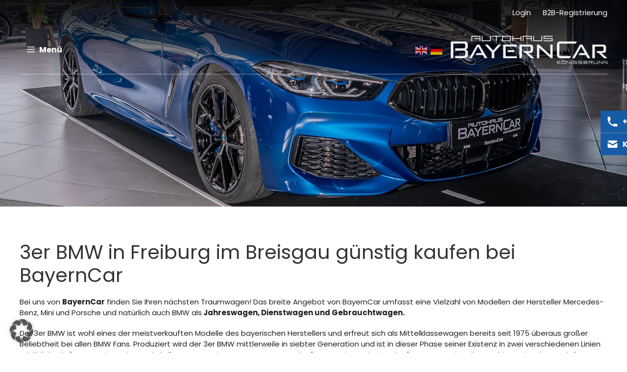

--- FILE ---
content_type: text/html; charset=UTF-8
request_url: https://www.bayerncar.de/freiburg-im-breisgau/3er-bmw/
body_size: 22430
content:
<!DOCTYPE html>
<html lang="de">
<head>
	<meta charset="UTF-8">
	<link rel="preload" href="https://www.bayerncar.de/wp-content/themes/generatepress_child/fonts/poppins-v15-latin-700.woff2" as="font" type="font/woff2" crossorigin><link rel="preload" href="https://www.bayerncar.de/wp-content/themes/generatepress_child/fonts/poppins-v15-latin-regular.woff2" as="font" type="font/woff2" crossorigin><link rel="preload" href="https://www.bayerncar.de/wp-content/themes/generatepress_child/fonts/poppins-v15-latin-500.woff2" as="font" type="font/woff2" crossorigin><link rel="preload" href="https://www.bayerncar.de/wp-content/themes/generatepress_child/fonts/poppins-v15-latin-300.woff2" as="font" type="font/woff2" crossorigin><link rel="preload" href="https://www.bayerncar.de/wp-content/uploads/2021/08/BC4-800.jpg" as="image"><link rel="preload" href="https://www.bayerncar.de/wp-content/uploads/2021/08/BC4.jpg" as="image"><link rel="preload" href="https://www.bayerncar.de/wp-content/themes/generatepress_child/style.css" as="style"><link rel="canonical" href="https://www.bayerncar.de/freiburg-im-breisgau/3er-bmw/" />
<meta name="keywords" content="Gebrauchtwagen, Jahreswagen, BMW Gebrauchtwagen, BMW Jahreswagen, BMW Gebrauchtwagen günstig kaufen, BMW Jahreswagen günstig kaufen, 3er BMW Jahreswagen günstig kaufen, 3er BMW Gebrauchtwagen günstig kaufen"/>
<meta name='robots' content='index, follow, max-image-preview:large' />
<meta name="viewport" content="width=device-width, initial-scale=1">
	<!-- This site is optimized with the Yoast SEO Premium plugin v26.4 (Yoast SEO v26.8) - https://yoast.com/product/yoast-seo-premium-wordpress/ -->
	<title>3er BMW in Freiburg im Breisgau zu Top Angeboten | BayernCar</title>
	<meta name="description" content="Profitieren Sie bei BayernCar beim Kauf Ihres 3er BMW in Freiburg im Breisgau von günstigen Bestpreisen | Gebrauchtwagen und Jahreswagen | Professioneller Kundenservice" />
	<meta property="og:locale" content="de_DE" />
	<meta property="og:type" content="article" />
	<meta property="og:title" content="3er BMW in Freiburg im Breisgau zu Top Angeboten | BayernCar" />
	<meta property="og:url" content="https://www.bayerncar.de/ansolution-seo/freiburg-im-breisgau/3er-bmw/" />
	<meta property="og:site_name" content="Bayern Car GmbH" />
	<meta property="article:modified_time" content="2021-09-16T08:23:35+00:00" />
	<meta name="twitter:card" content="summary_large_image" />
	<meta name="twitter:label1" content="Geschätzte Lesezeit" />
	<meta name="twitter:data1" content="1 Minute" />
	<!-- / Yoast SEO Premium plugin. -->


<link rel="alternate" type="application/rss+xml" title="Bayern Car GmbH &raquo; Feed" href="https://www.bayerncar.de/feed/" />
<link rel="alternate" type="application/rss+xml" title="Bayern Car GmbH &raquo; Kommentar-Feed" href="https://www.bayerncar.de/comments/feed/" />
<link rel="alternate" title="oEmbed (JSON)" type="application/json+oembed" href="https://www.bayerncar.de/wp-json/oembed/1.0/embed?url=https%3A%2F%2Fwww.bayerncar.de%2Fansolution-seo%2F" />
<link rel="alternate" title="oEmbed (XML)" type="text/xml+oembed" href="https://www.bayerncar.de/wp-json/oembed/1.0/embed?url=https%3A%2F%2Fwww.bayerncar.de%2Fansolution-seo%2F&#038;format=xml" />
<style id='wp-img-auto-sizes-contain-inline-css'>
img:is([sizes=auto i],[sizes^="auto," i]){contain-intrinsic-size:3000px 1500px}
/*# sourceURL=wp-img-auto-sizes-contain-inline-css */
</style>
<style id='wp-block-library-inline-css'>
:root{--wp-block-synced-color:#7a00df;--wp-block-synced-color--rgb:122,0,223;--wp-bound-block-color:var(--wp-block-synced-color);--wp-editor-canvas-background:#ddd;--wp-admin-theme-color:#007cba;--wp-admin-theme-color--rgb:0,124,186;--wp-admin-theme-color-darker-10:#006ba1;--wp-admin-theme-color-darker-10--rgb:0,107,160.5;--wp-admin-theme-color-darker-20:#005a87;--wp-admin-theme-color-darker-20--rgb:0,90,135;--wp-admin-border-width-focus:2px}@media (min-resolution:192dpi){:root{--wp-admin-border-width-focus:1.5px}}.wp-element-button{cursor:pointer}:root .has-very-light-gray-background-color{background-color:#eee}:root .has-very-dark-gray-background-color{background-color:#313131}:root .has-very-light-gray-color{color:#eee}:root .has-very-dark-gray-color{color:#313131}:root .has-vivid-green-cyan-to-vivid-cyan-blue-gradient-background{background:linear-gradient(135deg,#00d084,#0693e3)}:root .has-purple-crush-gradient-background{background:linear-gradient(135deg,#34e2e4,#4721fb 50%,#ab1dfe)}:root .has-hazy-dawn-gradient-background{background:linear-gradient(135deg,#faaca8,#dad0ec)}:root .has-subdued-olive-gradient-background{background:linear-gradient(135deg,#fafae1,#67a671)}:root .has-atomic-cream-gradient-background{background:linear-gradient(135deg,#fdd79a,#004a59)}:root .has-nightshade-gradient-background{background:linear-gradient(135deg,#330968,#31cdcf)}:root .has-midnight-gradient-background{background:linear-gradient(135deg,#020381,#2874fc)}:root{--wp--preset--font-size--normal:16px;--wp--preset--font-size--huge:42px}.has-regular-font-size{font-size:1em}.has-larger-font-size{font-size:2.625em}.has-normal-font-size{font-size:var(--wp--preset--font-size--normal)}.has-huge-font-size{font-size:var(--wp--preset--font-size--huge)}.has-text-align-center{text-align:center}.has-text-align-left{text-align:left}.has-text-align-right{text-align:right}.has-fit-text{white-space:nowrap!important}#end-resizable-editor-section{display:none}.aligncenter{clear:both}.items-justified-left{justify-content:flex-start}.items-justified-center{justify-content:center}.items-justified-right{justify-content:flex-end}.items-justified-space-between{justify-content:space-between}.screen-reader-text{border:0;clip-path:inset(50%);height:1px;margin:-1px;overflow:hidden;padding:0;position:absolute;width:1px;word-wrap:normal!important}.screen-reader-text:focus{background-color:#ddd;clip-path:none;color:#444;display:block;font-size:1em;height:auto;left:5px;line-height:normal;padding:15px 23px 14px;text-decoration:none;top:5px;width:auto;z-index:100000}html :where(.has-border-color){border-style:solid}html :where([style*=border-top-color]){border-top-style:solid}html :where([style*=border-right-color]){border-right-style:solid}html :where([style*=border-bottom-color]){border-bottom-style:solid}html :where([style*=border-left-color]){border-left-style:solid}html :where([style*=border-width]){border-style:solid}html :where([style*=border-top-width]){border-top-style:solid}html :where([style*=border-right-width]){border-right-style:solid}html :where([style*=border-bottom-width]){border-bottom-style:solid}html :where([style*=border-left-width]){border-left-style:solid}html :where(img[class*=wp-image-]){height:auto;max-width:100%}:where(figure){margin:0 0 1em}html :where(.is-position-sticky){--wp-admin--admin-bar--position-offset:var(--wp-admin--admin-bar--height,0px)}@media screen and (max-width:600px){html :where(.is-position-sticky){--wp-admin--admin-bar--position-offset:0px}}

/*# sourceURL=wp-block-library-inline-css */
</style><style id='wp-block-image-inline-css'>
.wp-block-image>a,.wp-block-image>figure>a{display:inline-block}.wp-block-image img{box-sizing:border-box;height:auto;max-width:100%;vertical-align:bottom}@media not (prefers-reduced-motion){.wp-block-image img.hide{visibility:hidden}.wp-block-image img.show{animation:show-content-image .4s}}.wp-block-image[style*=border-radius] img,.wp-block-image[style*=border-radius]>a{border-radius:inherit}.wp-block-image.has-custom-border img{box-sizing:border-box}.wp-block-image.aligncenter{text-align:center}.wp-block-image.alignfull>a,.wp-block-image.alignwide>a{width:100%}.wp-block-image.alignfull img,.wp-block-image.alignwide img{height:auto;width:100%}.wp-block-image .aligncenter,.wp-block-image .alignleft,.wp-block-image .alignright,.wp-block-image.aligncenter,.wp-block-image.alignleft,.wp-block-image.alignright{display:table}.wp-block-image .aligncenter>figcaption,.wp-block-image .alignleft>figcaption,.wp-block-image .alignright>figcaption,.wp-block-image.aligncenter>figcaption,.wp-block-image.alignleft>figcaption,.wp-block-image.alignright>figcaption{caption-side:bottom;display:table-caption}.wp-block-image .alignleft{float:left;margin:.5em 1em .5em 0}.wp-block-image .alignright{float:right;margin:.5em 0 .5em 1em}.wp-block-image .aligncenter{margin-left:auto;margin-right:auto}.wp-block-image :where(figcaption){margin-bottom:1em;margin-top:.5em}.wp-block-image.is-style-circle-mask img{border-radius:9999px}@supports ((-webkit-mask-image:none) or (mask-image:none)) or (-webkit-mask-image:none){.wp-block-image.is-style-circle-mask img{border-radius:0;-webkit-mask-image:url('data:image/svg+xml;utf8,<svg viewBox="0 0 100 100" xmlns="http://www.w3.org/2000/svg"><circle cx="50" cy="50" r="50"/></svg>');mask-image:url('data:image/svg+xml;utf8,<svg viewBox="0 0 100 100" xmlns="http://www.w3.org/2000/svg"><circle cx="50" cy="50" r="50"/></svg>');mask-mode:alpha;-webkit-mask-position:center;mask-position:center;-webkit-mask-repeat:no-repeat;mask-repeat:no-repeat;-webkit-mask-size:contain;mask-size:contain}}:root :where(.wp-block-image.is-style-rounded img,.wp-block-image .is-style-rounded img){border-radius:9999px}.wp-block-image figure{margin:0}.wp-lightbox-container{display:flex;flex-direction:column;position:relative}.wp-lightbox-container img{cursor:zoom-in}.wp-lightbox-container img:hover+button{opacity:1}.wp-lightbox-container button{align-items:center;backdrop-filter:blur(16px) saturate(180%);background-color:#5a5a5a40;border:none;border-radius:4px;cursor:zoom-in;display:flex;height:20px;justify-content:center;opacity:0;padding:0;position:absolute;right:16px;text-align:center;top:16px;width:20px;z-index:100}@media not (prefers-reduced-motion){.wp-lightbox-container button{transition:opacity .2s ease}}.wp-lightbox-container button:focus-visible{outline:3px auto #5a5a5a40;outline:3px auto -webkit-focus-ring-color;outline-offset:3px}.wp-lightbox-container button:hover{cursor:pointer;opacity:1}.wp-lightbox-container button:focus{opacity:1}.wp-lightbox-container button:focus,.wp-lightbox-container button:hover,.wp-lightbox-container button:not(:hover):not(:active):not(.has-background){background-color:#5a5a5a40;border:none}.wp-lightbox-overlay{box-sizing:border-box;cursor:zoom-out;height:100vh;left:0;overflow:hidden;position:fixed;top:0;visibility:hidden;width:100%;z-index:100000}.wp-lightbox-overlay .close-button{align-items:center;cursor:pointer;display:flex;justify-content:center;min-height:40px;min-width:40px;padding:0;position:absolute;right:calc(env(safe-area-inset-right) + 16px);top:calc(env(safe-area-inset-top) + 16px);z-index:5000000}.wp-lightbox-overlay .close-button:focus,.wp-lightbox-overlay .close-button:hover,.wp-lightbox-overlay .close-button:not(:hover):not(:active):not(.has-background){background:none;border:none}.wp-lightbox-overlay .lightbox-image-container{height:var(--wp--lightbox-container-height);left:50%;overflow:hidden;position:absolute;top:50%;transform:translate(-50%,-50%);transform-origin:top left;width:var(--wp--lightbox-container-width);z-index:9999999999}.wp-lightbox-overlay .wp-block-image{align-items:center;box-sizing:border-box;display:flex;height:100%;justify-content:center;margin:0;position:relative;transform-origin:0 0;width:100%;z-index:3000000}.wp-lightbox-overlay .wp-block-image img{height:var(--wp--lightbox-image-height);min-height:var(--wp--lightbox-image-height);min-width:var(--wp--lightbox-image-width);width:var(--wp--lightbox-image-width)}.wp-lightbox-overlay .wp-block-image figcaption{display:none}.wp-lightbox-overlay button{background:none;border:none}.wp-lightbox-overlay .scrim{background-color:#fff;height:100%;opacity:.9;position:absolute;width:100%;z-index:2000000}.wp-lightbox-overlay.active{visibility:visible}@media not (prefers-reduced-motion){.wp-lightbox-overlay.active{animation:turn-on-visibility .25s both}.wp-lightbox-overlay.active img{animation:turn-on-visibility .35s both}.wp-lightbox-overlay.show-closing-animation:not(.active){animation:turn-off-visibility .35s both}.wp-lightbox-overlay.show-closing-animation:not(.active) img{animation:turn-off-visibility .25s both}.wp-lightbox-overlay.zoom.active{animation:none;opacity:1;visibility:visible}.wp-lightbox-overlay.zoom.active .lightbox-image-container{animation:lightbox-zoom-in .4s}.wp-lightbox-overlay.zoom.active .lightbox-image-container img{animation:none}.wp-lightbox-overlay.zoom.active .scrim{animation:turn-on-visibility .4s forwards}.wp-lightbox-overlay.zoom.show-closing-animation:not(.active){animation:none}.wp-lightbox-overlay.zoom.show-closing-animation:not(.active) .lightbox-image-container{animation:lightbox-zoom-out .4s}.wp-lightbox-overlay.zoom.show-closing-animation:not(.active) .lightbox-image-container img{animation:none}.wp-lightbox-overlay.zoom.show-closing-animation:not(.active) .scrim{animation:turn-off-visibility .4s forwards}}@keyframes show-content-image{0%{visibility:hidden}99%{visibility:hidden}to{visibility:visible}}@keyframes turn-on-visibility{0%{opacity:0}to{opacity:1}}@keyframes turn-off-visibility{0%{opacity:1;visibility:visible}99%{opacity:0;visibility:visible}to{opacity:0;visibility:hidden}}@keyframes lightbox-zoom-in{0%{transform:translate(calc((-100vw + var(--wp--lightbox-scrollbar-width))/2 + var(--wp--lightbox-initial-left-position)),calc(-50vh + var(--wp--lightbox-initial-top-position))) scale(var(--wp--lightbox-scale))}to{transform:translate(-50%,-50%) scale(1)}}@keyframes lightbox-zoom-out{0%{transform:translate(-50%,-50%) scale(1);visibility:visible}99%{visibility:visible}to{transform:translate(calc((-100vw + var(--wp--lightbox-scrollbar-width))/2 + var(--wp--lightbox-initial-left-position)),calc(-50vh + var(--wp--lightbox-initial-top-position))) scale(var(--wp--lightbox-scale));visibility:hidden}}
/*# sourceURL=https://www.bayerncar.de/wp-includes/blocks/image/style.min.css */
</style>
<style id='wp-block-paragraph-inline-css'>
.is-small-text{font-size:.875em}.is-regular-text{font-size:1em}.is-large-text{font-size:2.25em}.is-larger-text{font-size:3em}.has-drop-cap:not(:focus):first-letter{float:left;font-size:8.4em;font-style:normal;font-weight:100;line-height:.68;margin:.05em .1em 0 0;text-transform:uppercase}body.rtl .has-drop-cap:not(:focus):first-letter{float:none;margin-left:.1em}p.has-drop-cap.has-background{overflow:hidden}:root :where(p.has-background){padding:1.25em 2.375em}:where(p.has-text-color:not(.has-link-color)) a{color:inherit}p.has-text-align-left[style*="writing-mode:vertical-lr"],p.has-text-align-right[style*="writing-mode:vertical-rl"]{rotate:180deg}
/*# sourceURL=https://www.bayerncar.de/wp-includes/blocks/paragraph/style.min.css */
</style>
<style id='global-styles-inline-css'>
:root{--wp--preset--aspect-ratio--square: 1;--wp--preset--aspect-ratio--4-3: 4/3;--wp--preset--aspect-ratio--3-4: 3/4;--wp--preset--aspect-ratio--3-2: 3/2;--wp--preset--aspect-ratio--2-3: 2/3;--wp--preset--aspect-ratio--16-9: 16/9;--wp--preset--aspect-ratio--9-16: 9/16;--wp--preset--color--black: #000000;--wp--preset--color--cyan-bluish-gray: #abb8c3;--wp--preset--color--white: #ffffff;--wp--preset--color--pale-pink: #f78da7;--wp--preset--color--vivid-red: #cf2e2e;--wp--preset--color--luminous-vivid-orange: #ff6900;--wp--preset--color--luminous-vivid-amber: #fcb900;--wp--preset--color--light-green-cyan: #7bdcb5;--wp--preset--color--vivid-green-cyan: #00d084;--wp--preset--color--pale-cyan-blue: #8ed1fc;--wp--preset--color--vivid-cyan-blue: #0693e3;--wp--preset--color--vivid-purple: #9b51e0;--wp--preset--color--contrast: var(--contrast);--wp--preset--color--contrast-2: var(--contrast-2);--wp--preset--color--contrast-3: var(--contrast-3);--wp--preset--color--base: var(--base);--wp--preset--color--base-2: var(--base-2);--wp--preset--color--base-3: var(--base-3);--wp--preset--color--accent: var(--accent);--wp--preset--gradient--vivid-cyan-blue-to-vivid-purple: linear-gradient(135deg,rgb(6,147,227) 0%,rgb(155,81,224) 100%);--wp--preset--gradient--light-green-cyan-to-vivid-green-cyan: linear-gradient(135deg,rgb(122,220,180) 0%,rgb(0,208,130) 100%);--wp--preset--gradient--luminous-vivid-amber-to-luminous-vivid-orange: linear-gradient(135deg,rgb(252,185,0) 0%,rgb(255,105,0) 100%);--wp--preset--gradient--luminous-vivid-orange-to-vivid-red: linear-gradient(135deg,rgb(255,105,0) 0%,rgb(207,46,46) 100%);--wp--preset--gradient--very-light-gray-to-cyan-bluish-gray: linear-gradient(135deg,rgb(238,238,238) 0%,rgb(169,184,195) 100%);--wp--preset--gradient--cool-to-warm-spectrum: linear-gradient(135deg,rgb(74,234,220) 0%,rgb(151,120,209) 20%,rgb(207,42,186) 40%,rgb(238,44,130) 60%,rgb(251,105,98) 80%,rgb(254,248,76) 100%);--wp--preset--gradient--blush-light-purple: linear-gradient(135deg,rgb(255,206,236) 0%,rgb(152,150,240) 100%);--wp--preset--gradient--blush-bordeaux: linear-gradient(135deg,rgb(254,205,165) 0%,rgb(254,45,45) 50%,rgb(107,0,62) 100%);--wp--preset--gradient--luminous-dusk: linear-gradient(135deg,rgb(255,203,112) 0%,rgb(199,81,192) 50%,rgb(65,88,208) 100%);--wp--preset--gradient--pale-ocean: linear-gradient(135deg,rgb(255,245,203) 0%,rgb(182,227,212) 50%,rgb(51,167,181) 100%);--wp--preset--gradient--electric-grass: linear-gradient(135deg,rgb(202,248,128) 0%,rgb(113,206,126) 100%);--wp--preset--gradient--midnight: linear-gradient(135deg,rgb(2,3,129) 0%,rgb(40,116,252) 100%);--wp--preset--font-size--small: 13px;--wp--preset--font-size--medium: 20px;--wp--preset--font-size--large: 36px;--wp--preset--font-size--x-large: 42px;--wp--preset--spacing--20: 0.44rem;--wp--preset--spacing--30: 0.67rem;--wp--preset--spacing--40: 1rem;--wp--preset--spacing--50: 1.5rem;--wp--preset--spacing--60: 2.25rem;--wp--preset--spacing--70: 3.38rem;--wp--preset--spacing--80: 5.06rem;--wp--preset--shadow--natural: 6px 6px 9px rgba(0, 0, 0, 0.2);--wp--preset--shadow--deep: 12px 12px 50px rgba(0, 0, 0, 0.4);--wp--preset--shadow--sharp: 6px 6px 0px rgba(0, 0, 0, 0.2);--wp--preset--shadow--outlined: 6px 6px 0px -3px rgb(255, 255, 255), 6px 6px rgb(0, 0, 0);--wp--preset--shadow--crisp: 6px 6px 0px rgb(0, 0, 0);}:where(.is-layout-flex){gap: 0.5em;}:where(.is-layout-grid){gap: 0.5em;}body .is-layout-flex{display: flex;}.is-layout-flex{flex-wrap: wrap;align-items: center;}.is-layout-flex > :is(*, div){margin: 0;}body .is-layout-grid{display: grid;}.is-layout-grid > :is(*, div){margin: 0;}:where(.wp-block-columns.is-layout-flex){gap: 2em;}:where(.wp-block-columns.is-layout-grid){gap: 2em;}:where(.wp-block-post-template.is-layout-flex){gap: 1.25em;}:where(.wp-block-post-template.is-layout-grid){gap: 1.25em;}.has-black-color{color: var(--wp--preset--color--black) !important;}.has-cyan-bluish-gray-color{color: var(--wp--preset--color--cyan-bluish-gray) !important;}.has-white-color{color: var(--wp--preset--color--white) !important;}.has-pale-pink-color{color: var(--wp--preset--color--pale-pink) !important;}.has-vivid-red-color{color: var(--wp--preset--color--vivid-red) !important;}.has-luminous-vivid-orange-color{color: var(--wp--preset--color--luminous-vivid-orange) !important;}.has-luminous-vivid-amber-color{color: var(--wp--preset--color--luminous-vivid-amber) !important;}.has-light-green-cyan-color{color: var(--wp--preset--color--light-green-cyan) !important;}.has-vivid-green-cyan-color{color: var(--wp--preset--color--vivid-green-cyan) !important;}.has-pale-cyan-blue-color{color: var(--wp--preset--color--pale-cyan-blue) !important;}.has-vivid-cyan-blue-color{color: var(--wp--preset--color--vivid-cyan-blue) !important;}.has-vivid-purple-color{color: var(--wp--preset--color--vivid-purple) !important;}.has-black-background-color{background-color: var(--wp--preset--color--black) !important;}.has-cyan-bluish-gray-background-color{background-color: var(--wp--preset--color--cyan-bluish-gray) !important;}.has-white-background-color{background-color: var(--wp--preset--color--white) !important;}.has-pale-pink-background-color{background-color: var(--wp--preset--color--pale-pink) !important;}.has-vivid-red-background-color{background-color: var(--wp--preset--color--vivid-red) !important;}.has-luminous-vivid-orange-background-color{background-color: var(--wp--preset--color--luminous-vivid-orange) !important;}.has-luminous-vivid-amber-background-color{background-color: var(--wp--preset--color--luminous-vivid-amber) !important;}.has-light-green-cyan-background-color{background-color: var(--wp--preset--color--light-green-cyan) !important;}.has-vivid-green-cyan-background-color{background-color: var(--wp--preset--color--vivid-green-cyan) !important;}.has-pale-cyan-blue-background-color{background-color: var(--wp--preset--color--pale-cyan-blue) !important;}.has-vivid-cyan-blue-background-color{background-color: var(--wp--preset--color--vivid-cyan-blue) !important;}.has-vivid-purple-background-color{background-color: var(--wp--preset--color--vivid-purple) !important;}.has-black-border-color{border-color: var(--wp--preset--color--black) !important;}.has-cyan-bluish-gray-border-color{border-color: var(--wp--preset--color--cyan-bluish-gray) !important;}.has-white-border-color{border-color: var(--wp--preset--color--white) !important;}.has-pale-pink-border-color{border-color: var(--wp--preset--color--pale-pink) !important;}.has-vivid-red-border-color{border-color: var(--wp--preset--color--vivid-red) !important;}.has-luminous-vivid-orange-border-color{border-color: var(--wp--preset--color--luminous-vivid-orange) !important;}.has-luminous-vivid-amber-border-color{border-color: var(--wp--preset--color--luminous-vivid-amber) !important;}.has-light-green-cyan-border-color{border-color: var(--wp--preset--color--light-green-cyan) !important;}.has-vivid-green-cyan-border-color{border-color: var(--wp--preset--color--vivid-green-cyan) !important;}.has-pale-cyan-blue-border-color{border-color: var(--wp--preset--color--pale-cyan-blue) !important;}.has-vivid-cyan-blue-border-color{border-color: var(--wp--preset--color--vivid-cyan-blue) !important;}.has-vivid-purple-border-color{border-color: var(--wp--preset--color--vivid-purple) !important;}.has-vivid-cyan-blue-to-vivid-purple-gradient-background{background: var(--wp--preset--gradient--vivid-cyan-blue-to-vivid-purple) !important;}.has-light-green-cyan-to-vivid-green-cyan-gradient-background{background: var(--wp--preset--gradient--light-green-cyan-to-vivid-green-cyan) !important;}.has-luminous-vivid-amber-to-luminous-vivid-orange-gradient-background{background: var(--wp--preset--gradient--luminous-vivid-amber-to-luminous-vivid-orange) !important;}.has-luminous-vivid-orange-to-vivid-red-gradient-background{background: var(--wp--preset--gradient--luminous-vivid-orange-to-vivid-red) !important;}.has-very-light-gray-to-cyan-bluish-gray-gradient-background{background: var(--wp--preset--gradient--very-light-gray-to-cyan-bluish-gray) !important;}.has-cool-to-warm-spectrum-gradient-background{background: var(--wp--preset--gradient--cool-to-warm-spectrum) !important;}.has-blush-light-purple-gradient-background{background: var(--wp--preset--gradient--blush-light-purple) !important;}.has-blush-bordeaux-gradient-background{background: var(--wp--preset--gradient--blush-bordeaux) !important;}.has-luminous-dusk-gradient-background{background: var(--wp--preset--gradient--luminous-dusk) !important;}.has-pale-ocean-gradient-background{background: var(--wp--preset--gradient--pale-ocean) !important;}.has-electric-grass-gradient-background{background: var(--wp--preset--gradient--electric-grass) !important;}.has-midnight-gradient-background{background: var(--wp--preset--gradient--midnight) !important;}.has-small-font-size{font-size: var(--wp--preset--font-size--small) !important;}.has-medium-font-size{font-size: var(--wp--preset--font-size--medium) !important;}.has-large-font-size{font-size: var(--wp--preset--font-size--large) !important;}.has-x-large-font-size{font-size: var(--wp--preset--font-size--x-large) !important;}
/*# sourceURL=global-styles-inline-css */
</style>

<style id='classic-theme-styles-inline-css'>
/*! This file is auto-generated */
.wp-block-button__link{color:#fff;background-color:#32373c;border-radius:9999px;box-shadow:none;text-decoration:none;padding:calc(.667em + 2px) calc(1.333em + 2px);font-size:1.125em}.wp-block-file__button{background:#32373c;color:#fff;text-decoration:none}
/*# sourceURL=/wp-includes/css/classic-themes.min.css */
</style>
<link rel='stylesheet' id='widgetkit-site-css' href='https://www.bayerncar.de/wp-content/cache/autoptimize/autoptimize_single_b4596caab2e6a2384a3ddd8bef8852f2.php?ver=6.9' media='all' />
<link rel='stylesheet' id='generate-style-css' href='https://www.bayerncar.de/wp-content/themes/generatepress/assets/css/main.min.css?ver=3.6.1' media='all' />
<style id='generate-style-inline-css'>
.is-right-sidebar{width:25%;}.is-left-sidebar{width:25%;}.site-content .content-area{width:100%;}@media (max-width: 1280px){.main-navigation .menu-toggle,.sidebar-nav-mobile:not(#sticky-placeholder){display:block;}.main-navigation ul,.gen-sidebar-nav,.main-navigation:not(.slideout-navigation):not(.toggled) .main-nav > ul,.has-inline-mobile-toggle #site-navigation .inside-navigation > *:not(.navigation-search):not(.main-nav){display:none;}.nav-align-right .inside-navigation,.nav-align-center .inside-navigation{justify-content:space-between;}.has-inline-mobile-toggle .mobile-menu-control-wrapper{display:flex;flex-wrap:wrap;}.has-inline-mobile-toggle .inside-header{flex-direction:row;text-align:left;flex-wrap:wrap;}.has-inline-mobile-toggle .header-widget,.has-inline-mobile-toggle #site-navigation{flex-basis:100%;}.nav-float-left .has-inline-mobile-toggle #site-navigation{order:10;}}
.dynamic-author-image-rounded{border-radius:100%;}.dynamic-featured-image, .dynamic-author-image{vertical-align:middle;}.one-container.blog .dynamic-content-template:not(:last-child), .one-container.archive .dynamic-content-template:not(:last-child){padding-bottom:0px;}.dynamic-entry-excerpt > p:last-child{margin-bottom:0px;}
.page-hero{background-color:rgba(0,0,0,0.4);background-image:url(https://www.bayerncar.de/wp-content/uploads/2021/07/DSC01966.jpg);background-size:cover;background-position:center center;background-repeat:no-repeat;padding-top:200px;padding-bottom:200px;}.page-hero .inside-page-hero.grid-container{max-width:calc(1360px - 0px - 0px);}.inside-page-hero > *:last-child{margin-bottom:0px;}.page-hero time.updated{display:none;}.header-wrap{position:absolute;left:0px;right:0px;z-index:10;}.header-wrap .site-header{background:transparent;}
/*# sourceURL=generate-style-inline-css */
</style>
<link rel='stylesheet' id='borlabs-cookie-custom-css' href='https://www.bayerncar.de/wp-content/cache/borlabs-cookie/1/borlabs-cookie-1-de.css?ver=3.3.23-45' media='all' />
<link rel='stylesheet' id='generatepress-dynamic-css' href='https://www.bayerncar.de/wp-content/uploads/generatepress/style.min.css?ver=1769603265' media='all' />
<link rel='stylesheet' id='generate-child-css' href='https://www.bayerncar.de/wp-content/themes/generatepress_child/style.css?ver=1626945618' media='all' />
<style id='generateblocks-inline-css'>
.gb-container-45ecb168{max-width:1920px;margin-left:auto;margin-right:auto;}.gb-container-45ecb168 > .gb-inside-container{padding:80px 40px;max-width:1920px;margin-left:auto;margin-right:auto;}.gb-grid-wrapper > .gb-grid-column-45ecb168 > .gb-container{display:flex;flex-direction:column;height:100%;}.gb-grid-wrapper > .gb-grid-column-32103779{width:33.33%;}.gb-grid-wrapper > .gb-grid-column-32103779 > .gb-container{display:flex;flex-direction:column;height:100%;}.gb-grid-wrapper > .gb-grid-column-126ab818{width:33.33%;}.gb-grid-wrapper > .gb-grid-column-126ab818 > .gb-container{display:flex;flex-direction:column;height:100%;}.gb-grid-wrapper > .gb-grid-column-3fc7bb76{width:33.33%;}.gb-grid-wrapper > .gb-grid-column-3fc7bb76 > .gb-container{display:flex;flex-direction:column;height:100%;}.gb-container-f72a9de1{background-color:#fafafa;color:#737373;}.gb-container-f72a9de1 > .gb-inside-container{padding:40px;max-width:1920px;margin-left:auto;margin-right:auto;}.gb-grid-wrapper > .gb-grid-column-f72a9de1 > .gb-container{display:flex;flex-direction:column;height:100%;}.gb-container-7dc679fb > .gb-inside-container{padding:0;}.gb-grid-wrapper > .gb-grid-column-7dc679fb{width:33.33%;}.gb-grid-wrapper > .gb-grid-column-7dc679fb > .gb-container{display:flex;flex-direction:column;height:100%;}.gb-container-dd46d39b > .gb-inside-container{padding:0;}.gb-grid-wrapper > .gb-grid-column-dd46d39b{width:33.33%;}.gb-grid-wrapper > .gb-grid-column-dd46d39b > .gb-container{display:flex;flex-direction:column;height:100%;}.gb-container-fd714c76 > .gb-inside-container{padding:0;}.gb-grid-wrapper > .gb-grid-column-fd714c76{width:25%;}.gb-grid-wrapper > .gb-grid-column-fd714c76 > .gb-container{display:flex;flex-direction:column;height:100%;}.gb-container-8049d74c > .gb-inside-container{padding:0;}.gb-grid-wrapper > .gb-grid-column-8049d74c{width:50%;}.gb-grid-wrapper > .gb-grid-column-8049d74c > .gb-container{display:flex;flex-direction:column;height:100%;}.gb-container-ff1bfdda > .gb-inside-container{padding:0;}.gb-grid-wrapper > .gb-grid-column-ff1bfdda{width:25%;}.gb-grid-wrapper > .gb-grid-column-ff1bfdda > .gb-container{display:flex;flex-direction:column;height:100%;}.gb-container-44e8c5f0 > .gb-inside-container{padding:0;}.gb-grid-wrapper > .gb-grid-column-44e8c5f0{width:50%;}.gb-grid-wrapper > .gb-grid-column-44e8c5f0 > .gb-container{display:flex;flex-direction:column;height:100%;}.gb-container-d4927ebe > .gb-inside-container{padding:0;}.gb-grid-wrapper > .gb-grid-column-d4927ebe{width:33.33%;}.gb-grid-wrapper > .gb-grid-column-d4927ebe > .gb-container{display:flex;flex-direction:column;height:100%;}.gb-grid-wrapper-174ca7f4{display:flex;flex-wrap:wrap;margin-left:-80px;}.gb-grid-wrapper-174ca7f4 > .gb-grid-column{box-sizing:border-box;padding-left:80px;}.gb-grid-wrapper-32cf2a8e{display:flex;flex-wrap:wrap;margin-left:-30px;}.gb-grid-wrapper-32cf2a8e > .gb-grid-column{box-sizing:border-box;padding-left:30px;}.gb-grid-wrapper-d37154e3{display:flex;flex-wrap:wrap;margin-left:-30px;}.gb-grid-wrapper-d37154e3 > .gb-grid-column{box-sizing:border-box;padding-left:30px;}.gb-grid-wrapper-50d37cdd{display:flex;flex-wrap:wrap;margin-left:-30px;}.gb-grid-wrapper-50d37cdd > .gb-grid-column{box-sizing:border-box;padding-left:30px;}.gb-image-55ce1efa{border-radius:5px;width:587px;height:431px;object-fit:cover;vertical-align:middle;}.gb-image-0eeaaf86{border-radius:5px;width:587px;height:431px;object-fit:cover;vertical-align:middle;}.gb-image-be298539{border-radius:5px;width:587px;height:431px;object-fit:cover;vertical-align:middle;}div.gb-headline-70521bfc{margin-bottom:20px;}p.gb-headline-5bdd890e{margin-top:10px;}div.gb-headline-57a7e776{display:flex;align-items:center;font-weight:500;color:#737373;}div.gb-headline-57a7e776 a{color:#737373;}div.gb-headline-57a7e776 a:hover{color:#737373;}div.gb-headline-57a7e776 .gb-icon{line-height:0;color:#155ba5;padding-right:0.5em;}div.gb-headline-57a7e776 .gb-icon svg{width:0.5em;height:0.5em;fill:currentColor;}div.gb-headline-f54f8aa2{display:flex;align-items:center;font-weight:500;color:#737373;}div.gb-headline-f54f8aa2 a{color:#737373;}div.gb-headline-f54f8aa2 a:hover{color:#737373;}div.gb-headline-f54f8aa2 .gb-icon{line-height:0;color:#155ba5;padding-right:0.5em;}div.gb-headline-f54f8aa2 .gb-icon svg{width:0.5em;height:0.5em;fill:currentColor;}div.gb-headline-a1b7e3e9{display:flex;align-items:center;font-weight:500;color:#737373;}div.gb-headline-a1b7e3e9 a{color:#737373;}div.gb-headline-a1b7e3e9 a:hover{color:#737373;}div.gb-headline-a1b7e3e9 .gb-icon{line-height:0;color:#155ba5;padding-right:0.5em;}div.gb-headline-a1b7e3e9 .gb-icon svg{width:0.5em;height:0.5em;fill:currentColor;}p.gb-headline-e8602233{margin-top:40px;margin-bottom:5px;}div.gb-headline-5ad000e5{padding-top:20px;margin-top:20px;border-top:1px solid #e8e8e8;}div.gb-headline-5ad000e5 a{color:#5292d1;}.gb-button-wrapper{display:flex;flex-wrap:wrap;align-items:flex-start;justify-content:flex-start;clear:both;}.gb-button-wrapper a.gb-button-27e93a5b{display:inline-flex;align-items:center;justify-content:center;text-align:center;padding:10px;border-radius:500%;background-color:#33539d;color:#ffffff;text-decoration:none;}.gb-button-wrapper a.gb-button-27e93a5b:hover, .gb-button-wrapper a.gb-button-27e93a5b:active, .gb-button-wrapper a.gb-button-27e93a5b:focus{background-color:#33539d;color:#ffffff;}.gb-button-wrapper a.gb-button-27e93a5b .gb-icon{line-height:0;}.gb-button-wrapper a.gb-button-27e93a5b .gb-icon svg{width:1.5em;height:1.5em;fill:currentColor;}.gb-button-wrapper a.gb-button-0fc32532{display:inline-flex;align-items:center;justify-content:center;text-align:center;padding:10px;margin-left:10px;border-radius:500%;background-color:#c13584;color:#ffffff;text-decoration:none;}.gb-button-wrapper a.gb-button-0fc32532:hover, .gb-button-wrapper a.gb-button-0fc32532:active, .gb-button-wrapper a.gb-button-0fc32532:focus{background-color:#c13584;color:#ffffff;}.gb-button-wrapper a.gb-button-0fc32532 .gb-icon{line-height:0;}.gb-button-wrapper a.gb-button-0fc32532 .gb-icon svg{width:1.5em;height:1.5em;fill:currentColor;}@media (max-width: 1024px) {.gb-grid-wrapper > .gb-grid-column-fd714c76{width:40%;}.gb-grid-wrapper > .gb-grid-column-8049d74c{width:60%;}.gb-grid-wrapper > .gb-grid-column-ff1bfdda{width:40%;}.gb-grid-wrapper > .gb-grid-column-44e8c5f0{width:60%;}.gb-grid-wrapper-d37154e3{margin-left:0;}.gb-grid-wrapper-d37154e3 > .gb-grid-column{padding-left:0px;}.gb-grid-wrapper-50d37cdd{margin-left:0;}.gb-grid-wrapper-50d37cdd > .gb-grid-column{padding-left:0px;}}@media (max-width: 767px) {.gb-grid-wrapper > .gb-grid-column-32103779{width:100%;}.gb-grid-wrapper > .gb-grid-column-126ab818{width:100%;}.gb-grid-wrapper > .gb-grid-column-3fc7bb76{width:100%;}.gb-container-f72a9de1 > .gb-inside-container{padding:20px;}.gb-grid-wrapper > .gb-grid-column-7dc679fb{width:100%;}.gb-grid-wrapper > .gb-grid-column-dd46d39b{width:100%;}.gb-grid-wrapper > .gb-grid-column-fd714c76{width:100%;}.gb-grid-wrapper > .gb-grid-column-8049d74c{width:100%;}.gb-grid-wrapper > .gb-grid-column-ff1bfdda{width:100%;}.gb-grid-wrapper > .gb-grid-column-44e8c5f0{width:100%;}.gb-grid-wrapper > .gb-grid-column-d4927ebe{width:100%;}.gb-grid-wrapper-174ca7f4 > .gb-grid-column{padding-bottom:40px;}}:root{--gb-container-width:1360px;}.gb-container .wp-block-image img{vertical-align:middle;}.gb-grid-wrapper .wp-block-image{margin-bottom:0;}.gb-highlight{background:none;}.gb-shape{line-height:0;}
/*# sourceURL=generateblocks-inline-css */
</style>
<link rel='stylesheet' id='generate-offside-css' href='https://www.bayerncar.de/wp-content/plugins/gp-premium/menu-plus/functions/css/offside.min.css?ver=2.5.5' media='all' />
<style id='generate-offside-inline-css'>
:root{--gp-slideout-width:265px;}.slideout-navigation.main-navigation{background-color:rgba(10,10,10,0.95);}.slideout-navigation.main-navigation .main-nav ul li a{color:#ffffff;}.slideout-navigation.main-navigation ul ul{background-color:rgba(0,0,0,0);}.slideout-navigation.main-navigation .main-nav ul ul li a{color:#ffffff;}.slideout-navigation.main-navigation .main-nav ul li:not([class*="current-menu-"]):hover > a, .slideout-navigation.main-navigation .main-nav ul li:not([class*="current-menu-"]):focus > a, .slideout-navigation.main-navigation .main-nav ul li.sfHover:not([class*="current-menu-"]) > a{background-color:rgba(0,0,0,0);}.slideout-navigation.main-navigation .main-nav ul ul li:not([class*="current-menu-"]):hover > a, .slideout-navigation.main-navigation .main-nav ul ul li:not([class*="current-menu-"]):focus > a, .slideout-navigation.main-navigation .main-nav ul ul li.sfHover:not([class*="current-menu-"]) > a{background-color:rgba(0,0,0,0);}.slideout-navigation.main-navigation .main-nav ul li[class*="current-menu-"] > a{background-color:rgba(0,0,0,0);}.slideout-navigation.main-navigation .main-nav ul ul li[class*="current-menu-"] > a{background-color:rgba(0,0,0,0);}.slideout-navigation, .slideout-navigation a{color:#ffffff;}.slideout-navigation button.slideout-exit{color:#ffffff;padding-left:15px;padding-right:15px;}.slide-opened nav.toggled .menu-toggle:before{display:none;}@media (max-width: 1280px){.menu-bar-item.slideout-toggle{display:none;}}
.slideout-navigation.main-navigation .main-nav ul li a{font-weight:200;font-size:25px;}
/*# sourceURL=generate-offside-inline-css */
</style>
<link rel='stylesheet' id='generate-navigation-branding-css' href='https://www.bayerncar.de/wp-content/plugins/gp-premium/menu-plus/functions/css/navigation-branding-flex.min.css?ver=2.5.5' media='all' />
<style id='generate-navigation-branding-inline-css'>
.main-navigation.has-branding .inside-navigation.grid-container, .main-navigation.has-branding.grid-container .inside-navigation:not(.grid-container){padding:0px 40px 0px 40px;}.main-navigation.has-branding:not(.grid-container) .inside-navigation:not(.grid-container) .navigation-branding{margin-left:10px;}.main-navigation .sticky-navigation-logo, .main-navigation.navigation-stick .site-logo:not(.mobile-header-logo){display:none;}.main-navigation.navigation-stick .sticky-navigation-logo{display:block;}.navigation-branding img, .site-logo.mobile-header-logo img{height:100px;width:auto;}.navigation-branding .main-title{line-height:100px;}@media (max-width: 1280px){.main-navigation.has-branding.nav-align-center .menu-bar-items, .main-navigation.has-sticky-branding.navigation-stick.nav-align-center .menu-bar-items{margin-left:auto;}.navigation-branding{margin-right:auto;margin-left:10px;}.navigation-branding .main-title, .mobile-header-navigation .site-logo{margin-left:10px;}.main-navigation.has-branding .inside-navigation.grid-container{padding:0px;}}
/*# sourceURL=generate-navigation-branding-inline-css */
</style>
<link rel='stylesheet' id='theme-css' href='https://www.bayerncar.de/wp-content/cache/autoptimize/autoptimize_single_e1e263c10bb6382f631203c7a53e9551.php?ver=1645177611' media='all' />
<!--n2css--><!--n2js--><script src="https://www.bayerncar.de/wp-content/plugins/widgetkit/assets/lib/uikit/dist/js/uikit.min.js?ver=6.9" id="uikit-js"></script>
<script src="https://www.bayerncar.de/wp-content/plugins/widgetkit/assets/lib/uikit/dist/js/uikit-icons.min.js?ver=6.9" id="uikit-icons-js"></script>
<script data-no-optimize="1" data-no-minify="1" data-cfasync="false" src="https://www.bayerncar.de/wp-content/cache/borlabs-cookie/1/borlabs-cookie-config-de.json.js?ver=3.3.23-47" id="borlabs-cookie-config-js"></script>
<script data-no-optimize="1" data-no-minify="1" data-cfasync="false" src="https://www.bayerncar.de/wp-content/plugins/borlabs-cookie/assets/javascript/borlabs-cookie-prioritize.min.js?ver=3.3.23" id="borlabs-cookie-prioritize-js"></script>
<link rel='shortlink' href='https://www.bayerncar.de/?p=500' />
<meta name="ti-site-data" content="[base64]" />
        <script>
            window.knumber = 'K10027';
            window.kfzRoute = 'fahrzeuge';
            window.kfzTotalCount = '139';
            window.kfzSettings = '{"dealer_access":"1","hide_card_ribbon":"1","showNetPrice":"1","showCarIdInList":"1","perPage":"","searchLayout":"SearchSidebar","cardCountXl":"3","vehicleCountLabel":"","carIdSearchLabel":""}';
            window.kfzInfotext = '';
            window.kfzFinancial = '""';
            window.kfzFilters = '[""]';
            window.kfzUser = 'null';
            window.kfzDealer = 'null';
            window.kfzB2B = '';
        </script>
        <style>.recentcomments a{display:inline !important;padding:0 !important;margin:0 !important;}</style><script data-no-optimize="1" data-no-minify="1" data-cfasync="false" data-borlabs-cookie-script-blocker-ignore>
    (function () {
        if ('0' === '1' && '1' === '1') {
            window['gtag_enable_tcf_support'] = true;
        }
        window.dataLayer = window.dataLayer || [];
        if (typeof window.gtag !== 'function') {
            window.gtag = function () {
                window.dataLayer.push(arguments);
            };
        }
        gtag('set', 'developer_id.dYjRjMm', true);
        if ('1' === '1') {
            let getCookieValue = function (name) {
                return document.cookie.match('(^|;)\\s*' + name + '\\s*=\\s*([^;]+)')?.pop() || '';
            };
            const gtmRegionsData = '[{"google-tag-manager-cm-region":"","google-tag-manager-cm-default-ad-storage":"denied","google-tag-manager-cm-default-ad-personalization":"denied","google-tag-manager-cm-default-ad-user-data":"denied","google-tag-manager-cm-default-analytics-storage":"denied","google-tag-manager-cm-default-functionality-storage":"denied","google-tag-manager-cm-default-personalization-storage":"denied","google-tag-manager-cm-default-security-storage":"denied"}]';
            let gtmRegions = [];
            if (gtmRegionsData !== '\{\{ google-tag-manager-cm-regional-defaults \}\}') {
                gtmRegions = JSON.parse(gtmRegionsData);
            }
            let defaultRegion = null;
            for (let gtmRegionIndex in gtmRegions) {
                let gtmRegion = gtmRegions[gtmRegionIndex];
                if (gtmRegion['google-tag-manager-cm-region'] === '') {
                    defaultRegion = gtmRegion;
                } else {
                    gtag('consent', 'default', {
                        'ad_storage': gtmRegion['google-tag-manager-cm-default-ad-storage'],
                        'ad_user_data': gtmRegion['google-tag-manager-cm-default-ad-user-data'],
                        'ad_personalization': gtmRegion['google-tag-manager-cm-default-ad-personalization'],
                        'analytics_storage': gtmRegion['google-tag-manager-cm-default-analytics-storage'],
                        'functionality_storage': gtmRegion['google-tag-manager-cm-default-functionality-storage'],
                        'personalization_storage': gtmRegion['google-tag-manager-cm-default-personalization-storage'],
                        'security_storage': gtmRegion['google-tag-manager-cm-default-security-storage'],
                        'region': gtmRegion['google-tag-manager-cm-region'].toUpperCase().split(','),
						'wait_for_update': 500,
                    });
                }
            }
            let cookieValue = getCookieValue('borlabs-cookie-gcs');
            let consentsFromCookie = {};
            if (cookieValue !== '') {
                consentsFromCookie = JSON.parse(decodeURIComponent(cookieValue));
            }
            let defaultValues = {
                'ad_storage': defaultRegion === null ? 'denied' : defaultRegion['google-tag-manager-cm-default-ad-storage'],
                'ad_user_data': defaultRegion === null ? 'denied' : defaultRegion['google-tag-manager-cm-default-ad-user-data'],
                'ad_personalization': defaultRegion === null ? 'denied' : defaultRegion['google-tag-manager-cm-default-ad-personalization'],
                'analytics_storage': defaultRegion === null ? 'denied' : defaultRegion['google-tag-manager-cm-default-analytics-storage'],
                'functionality_storage': defaultRegion === null ? 'denied' : defaultRegion['google-tag-manager-cm-default-functionality-storage'],
                'personalization_storage': defaultRegion === null ? 'denied' : defaultRegion['google-tag-manager-cm-default-personalization-storage'],
                'security_storage': defaultRegion === null ? 'denied' : defaultRegion['google-tag-manager-cm-default-security-storage'],
                'wait_for_update': 500,
            };
            gtag('consent', 'default', {...defaultValues, ...consentsFromCookie});
            gtag('set', 'ads_data_redaction', true);
        }

        if ('0' === '1') {
            let url = new URL(window.location.href);

            if ((url.searchParams.has('gtm_debug') && url.searchParams.get('gtm_debug') !== '') || document.cookie.indexOf('__TAG_ASSISTANT=') !== -1 || document.documentElement.hasAttribute('data-tag-assistant-present')) {
                /* GTM block start */
                (function(w,d,s,l,i){w[l]=w[l]||[];w[l].push({'gtm.start':
                        new Date().getTime(),event:'gtm.js'});var f=d.getElementsByTagName(s)[0],
                    j=d.createElement(s),dl=l!='dataLayer'?'&l='+l:'';j.async=true;j.src=
                    'https://www.googletagmanager.com/gtm.js?id='+i+dl;f.parentNode.insertBefore(j,f);
                })(window,document,'script','dataLayer','UA-129682808-1');
                /* GTM block end */
            } else {
                /* GTM block start */
                (function(w,d,s,l,i){w[l]=w[l]||[];w[l].push({'gtm.start':
                        new Date().getTime(),event:'gtm.js'});var f=d.getElementsByTagName(s)[0],
                    j=d.createElement(s),dl=l!='dataLayer'?'&l='+l:'';j.async=true;j.src=
                    'https://www.bayerncar.de/wp-content/uploads/borlabs-cookie/' + i + '.js?ver=not-set-yet';f.parentNode.insertBefore(j,f);
                })(window,document,'script','dataLayer','UA-129682808-1');
                /* GTM block end */
            }
        }


        let borlabsCookieConsentChangeHandler = function () {
            window.dataLayer = window.dataLayer || [];
            if (typeof window.gtag !== 'function') {
                window.gtag = function() {
                    window.dataLayer.push(arguments);
                };
            }

            let consents = BorlabsCookie.Cookie.getPluginCookie().consents;

            if ('1' === '1') {
                let gtmConsents = {};
                let customConsents = {};

				let services = BorlabsCookie.Services._services;

				for (let service in services) {
					if (service !== 'borlabs-cookie') {
						customConsents['borlabs_cookie_' + service.replaceAll('-', '_')] = BorlabsCookie.Consents.hasConsent(service) ? 'granted' : 'denied';
					}
				}

                if ('0' === '1') {
                    gtmConsents = {
                        'analytics_storage': BorlabsCookie.Consents.hasConsentForServiceGroup('statistics') === true ? 'granted' : 'denied',
                        'functionality_storage': BorlabsCookie.Consents.hasConsentForServiceGroup('statistics') === true ? 'granted' : 'denied',
                        'personalization_storage': BorlabsCookie.Consents.hasConsentForServiceGroup('statistics') === true ? 'granted' : 'denied',
                        'security_storage': BorlabsCookie.Consents.hasConsentForServiceGroup('statistics') === true ? 'granted' : 'denied',
                    };
                } else {
                    gtmConsents = {
                        'ad_storage': BorlabsCookie.Consents.hasConsentForServiceGroup('statistics') === true ? 'granted' : 'denied',
                        'ad_user_data': BorlabsCookie.Consents.hasConsentForServiceGroup('statistics') === true ? 'granted' : 'denied',
                        'ad_personalization': BorlabsCookie.Consents.hasConsentForServiceGroup('statistics') === true ? 'granted' : 'denied',
                        'analytics_storage': BorlabsCookie.Consents.hasConsentForServiceGroup('statistics') === true ? 'granted' : 'denied',
                        'functionality_storage': BorlabsCookie.Consents.hasConsentForServiceGroup('statistics') === true ? 'granted' : 'denied',
                        'personalization_storage': BorlabsCookie.Consents.hasConsentForServiceGroup('statistics') === true ? 'granted' : 'denied',
                        'security_storage': BorlabsCookie.Consents.hasConsentForServiceGroup('statistics') === true ? 'granted' : 'denied',
                    };
                }
                BorlabsCookie.CookieLibrary.setCookie(
                    'borlabs-cookie-gcs',
                    JSON.stringify(gtmConsents),
                    BorlabsCookie.Settings.automaticCookieDomainAndPath.value ? '' : BorlabsCookie.Settings.cookieDomain.value,
                    BorlabsCookie.Settings.cookiePath.value,
                    BorlabsCookie.Cookie.getPluginCookie().expires,
                    BorlabsCookie.Settings.cookieSecure.value,
                    BorlabsCookie.Settings.cookieSameSite.value
                );
                gtag('consent', 'update', {...gtmConsents, ...customConsents});
            }


            for (let serviceGroup in consents) {
                for (let service of consents[serviceGroup]) {
                    if (!window.BorlabsCookieGtmPackageSentEvents.includes(service) && service !== 'borlabs-cookie') {
                        window.dataLayer.push({
                            event: 'borlabs-cookie-opt-in-' + service,
                        });
                        window.BorlabsCookieGtmPackageSentEvents.push(service);
                    }
                }
            }
            let afterConsentsEvent = document.createEvent('Event');
            afterConsentsEvent.initEvent('borlabs-cookie-google-tag-manager-after-consents', true, true);
            document.dispatchEvent(afterConsentsEvent);
        };
        window.BorlabsCookieGtmPackageSentEvents = [];
        document.addEventListener('borlabs-cookie-consent-saved', borlabsCookieConsentChangeHandler);
        document.addEventListener('borlabs-cookie-handle-unblock', borlabsCookieConsentChangeHandler);
    })();
</script><meta name="google-site-verification" content="OPzwmNr8lZHNdN0T_tDYcPV7lfR53zvesXlt99-Ksnw" />
<link rel="icon" href="https://www.bayerncar.de/wp-content/uploads/2021/08/favicon-1-150x150.png" sizes="32x32" />
<link rel="icon" href="https://www.bayerncar.de/wp-content/uploads/2021/08/favicon-1-300x300.png" sizes="192x192" />
<link rel="apple-touch-icon" href="https://www.bayerncar.de/wp-content/uploads/2021/08/favicon-1-300x300.png" />
<meta name="msapplication-TileImage" content="https://www.bayerncar.de/wp-content/uploads/2021/08/favicon-1-300x300.png" />
		<style id="wp-custom-css">
			.headline:before {
    background: #155ba5;
    border-radius: 20px;
    bottom: 0;
    content: "";
    height: 3px;
    left: 0;
    position: absolute;
    width: 80px;
}

.headline.text-center:before {
    right: 50%;
    transform: translate(50%, -50%);
}

.uk-button-primary:visited{
    color: #fff !important;
}

.job-post .jobs-row .jobs-row-label {
    color: var(--accent);
}
.job-post .jobs-row .jobs-row-label span {
    border-bottom: 0 !important;
}

.job-post .jobs-row .jobs-row-input ul {
	margin: 0 !important;
}

.job-post .jobs-row .jobs-row-input ul li::marker {
    color: var(--accent);
}

body.single-jobs .page-hero.grid-container {
    max-width: 1920px;
}

.uk-grid+.uk-grid-medium {
	margin-top: 15px;
}

body.page-id-1217 .uk-h4 {
	font-weight:bold;
}
body.page-id-1217 .uk-grid-column-small>*, .uk-grid-small>* {
	padding-left: 15px;
}

body.page-id-1217 .uk-grid-column-small, .uk-grid-small {
	margin-left: -15px;
}

body.page-id-1217 *+.uk-grid-margin-small, .uk-grid+.uk-grid-row-small, .uk-grid+.uk-grid-small, .uk-grid-row-small>.uk-grid-margin, .uk-grid-small>.uk-grid-margin {
	margin-top: 15px;
}

body.page-id-1217 .uk-margin-small:has(.uk-button-primary) {
	display: flex;
	flex-direction: column;
    width: 100%;
}

body.page-id-1217 form .uk-button-primary {
	font-size: 16px;
    padding-top: 5px;
    padding-bottom: 5px;
	align-self: center;
    margin-top: 20px;
}

em {
	color: var(--contrast);
}
.js-upload.uk-placeholder {
	border: 1px dashed #ccc;
}

body.error404 .site-header,
body.error404 .topbar {
    background-color: #222732;
}

#anMailContainer, .anMailContainer {
    position: absolute !important;
    overflow: hidden !important;
    display: inline !important;
    height: 1px !important;
    width: 1px !important;
    z-index: -1000 !important;
}		</style>
		</head>

<body class="wp-singular page-template-default page page-id-500 wp-custom-logo wp-embed-responsive wp-theme-generatepress wp-child-theme-generatepress_child post-image-aligned-center slideout-enabled slideout-mobile sticky-menu-slide no-sidebar nav-float-left one-container header-aligned-left dropdown-hover full-width-content" itemtype="https://schema.org/WebPage" itemscope>
	<div class="header-wrap"><a class="screen-reader-text skip-link" href="#content" title="Zum Inhalt springen">Zum Inhalt springen</a><div class="gb-container topbar">
			<div class="gb-container-inside" style="    padding: 15px 40px;
    max-width: 1280px;
    margin-left: auto;
    margin-right: auto;">
				<div class="uk-flex uk-flex-right">
	<div>
				<a href="/login" class="uk-margin-right" style="color: #fff">Login</a>
		<a href="/haendlerzugang-anfordern/" style="color: #fff">B2B-Registrierung</a>
			</div>
</div></div>
</div>		<header class="site-header has-inline-mobile-toggle grid-container grid-parent" id="masthead" aria-label="Website"  itemtype="https://schema.org/WPHeader" itemscope>
			<div class="inside-header grid-container">
				<div class="gtranslate_wrapper" id="gt-wrapper-10164434"></div><div class="site-logo">
					<a href="https://www.bayerncar.de/" rel="home">
						<img  class="header-image is-logo-image" alt="Bayern Car GmbH" src="https://www.bayerncar.de/wp-content/uploads/2021/07/bayerncar-logo-white-t.png" width="696" height="125" />
					</a>
				</div>	<nav class="main-navigation mobile-menu-control-wrapper" id="mobile-menu-control-wrapper" aria-label="Mobil-Umschalter">
				<button data-nav="site-navigation" class="menu-toggle" aria-controls="generate-slideout-menu" aria-expanded="false">
			<span class="gp-icon icon-menu-bars"><svg viewBox="0 0 512 512" aria-hidden="true" xmlns="http://www.w3.org/2000/svg" width="1em" height="1em"><path d="M0 96c0-13.255 10.745-24 24-24h464c13.255 0 24 10.745 24 24s-10.745 24-24 24H24c-13.255 0-24-10.745-24-24zm0 160c0-13.255 10.745-24 24-24h464c13.255 0 24 10.745 24 24s-10.745 24-24 24H24c-13.255 0-24-10.745-24-24zm0 160c0-13.255 10.745-24 24-24h464c13.255 0 24 10.745 24 24s-10.745 24-24 24H24c-13.255 0-24-10.745-24-24z" /></svg><svg viewBox="0 0 512 512" aria-hidden="true" xmlns="http://www.w3.org/2000/svg" width="1em" height="1em"><path d="M71.029 71.029c9.373-9.372 24.569-9.372 33.942 0L256 222.059l151.029-151.03c9.373-9.372 24.569-9.372 33.942 0 9.372 9.373 9.372 24.569 0 33.942L289.941 256l151.03 151.029c9.372 9.373 9.372 24.569 0 33.942-9.373 9.372-24.569 9.372-33.942 0L256 289.941l-151.029 151.03c-9.373 9.372-24.569 9.372-33.942 0-9.372-9.373-9.372-24.569 0-33.942L222.059 256 71.029 104.971c-9.372-9.373-9.372-24.569 0-33.942z" /></svg></span><span class="mobile-menu">Menü</span>		</button>
	</nav>
			<nav class="has-sticky-branding main-navigation sub-menu-right" id="site-navigation" aria-label="Primär"  itemtype="https://schema.org/SiteNavigationElement" itemscope>
			<div class="inside-navigation grid-container">
								<button class="menu-toggle" aria-controls="generate-slideout-menu" aria-expanded="false">
					<span class="gp-icon icon-menu-bars"><svg viewBox="0 0 512 512" aria-hidden="true" xmlns="http://www.w3.org/2000/svg" width="1em" height="1em"><path d="M0 96c0-13.255 10.745-24 24-24h464c13.255 0 24 10.745 24 24s-10.745 24-24 24H24c-13.255 0-24-10.745-24-24zm0 160c0-13.255 10.745-24 24-24h464c13.255 0 24 10.745 24 24s-10.745 24-24 24H24c-13.255 0-24-10.745-24-24zm0 160c0-13.255 10.745-24 24-24h464c13.255 0 24 10.745 24 24s-10.745 24-24 24H24c-13.255 0-24-10.745-24-24z" /></svg><svg viewBox="0 0 512 512" aria-hidden="true" xmlns="http://www.w3.org/2000/svg" width="1em" height="1em"><path d="M71.029 71.029c9.373-9.372 24.569-9.372 33.942 0L256 222.059l151.029-151.03c9.373-9.372 24.569-9.372 33.942 0 9.372 9.373 9.372 24.569 0 33.942L289.941 256l151.03 151.029c9.372 9.373 9.372 24.569 0 33.942-9.373 9.372-24.569 9.372-33.942 0L256 289.941l-151.029 151.03c-9.373 9.372-24.569 9.372-33.942 0-9.372-9.373-9.372-24.569 0-33.942L222.059 256 71.029 104.971c-9.372-9.373-9.372-24.569 0-33.942z" /></svg></span><span class="mobile-menu">Menü</span>				</button>
				<div id="primary-menu" class="main-nav"><ul id="menu-hauptmenue" class=" menu sf-menu"><li id="menu-item-36" class="menu-item menu-item-type-post_type menu-item-object-page menu-item-home menu-item-36"><a href="https://www.bayerncar.de/">Startseite</a></li>
<li id="menu-item-1425" class="menu-item menu-item-type-custom menu-item-object-custom menu-item-has-children menu-item-1425"><a href="#">Fahrzeuge<span role="presentation" class="dropdown-menu-toggle"><span class="gp-icon icon-arrow"><svg viewBox="0 0 330 512" aria-hidden="true" xmlns="http://www.w3.org/2000/svg" width="1em" height="1em"><path d="M305.913 197.085c0 2.266-1.133 4.815-2.833 6.514L171.087 335.593c-1.7 1.7-4.249 2.832-6.515 2.832s-4.815-1.133-6.515-2.832L26.064 203.599c-1.7-1.7-2.832-4.248-2.832-6.514s1.132-4.816 2.832-6.515l14.162-14.163c1.7-1.699 3.966-2.832 6.515-2.832 2.266 0 4.815 1.133 6.515 2.832l111.316 111.317 111.316-111.317c1.7-1.699 4.249-2.832 6.515-2.832s4.815 1.133 6.515 2.832l14.162 14.163c1.7 1.7 2.833 4.249 2.833 6.515z" /></svg></span></span></a>
<ul class="sub-menu">
	<li id="menu-item-37" class="menu-item menu-item-type-post_type menu-item-object-page menu-item-37"><a href="https://www.bayerncar.de/fahrzeuge/">Fahrzeuge kaufen</a></li>
	<li id="menu-item-1290" class="menu-item menu-item-type-post_type menu-item-object-page menu-item-1290"><a href="https://www.bayerncar.de/agenturverkauf/">Fahrzeuge verkaufen</a></li>
</ul>
</li>
<li id="menu-item-68" class="menu-item menu-item-type-custom menu-item-object-custom menu-item-has-children menu-item-68"><a href="#Unternehmen">Unternehmen<span role="presentation" class="dropdown-menu-toggle"><span class="gp-icon icon-arrow"><svg viewBox="0 0 330 512" aria-hidden="true" xmlns="http://www.w3.org/2000/svg" width="1em" height="1em"><path d="M305.913 197.085c0 2.266-1.133 4.815-2.833 6.514L171.087 335.593c-1.7 1.7-4.249 2.832-6.515 2.832s-4.815-1.133-6.515-2.832L26.064 203.599c-1.7-1.7-2.832-4.248-2.832-6.514s1.132-4.816 2.832-6.515l14.162-14.163c1.7-1.699 3.966-2.832 6.515-2.832 2.266 0 4.815 1.133 6.515 2.832l111.316 111.317 111.316-111.317c1.7-1.699 4.249-2.832 6.515-2.832s4.815 1.133 6.515 2.832l14.162 14.163c1.7 1.7 2.833 4.249 2.833 6.515z" /></svg></span></span></a>
<ul class="sub-menu">
	<li id="menu-item-70" class="menu-item menu-item-type-post_type menu-item-object-page menu-item-70"><a href="https://www.bayerncar.de/team/">Team</a></li>
	<li id="menu-item-951" class="menu-item menu-item-type-post_type menu-item-object-page menu-item-951"><a href="https://www.bayerncar.de/ueber-uns/">Über uns</a></li>
	<li id="menu-item-73" class="menu-item menu-item-type-post_type menu-item-object-page menu-item-73"><a href="https://www.bayerncar.de/anfahrt/">Anfahrt</a></li>
	<li id="menu-item-1416" class="menu-item menu-item-type-post_type menu-item-object-page menu-item-1416"><a href="https://www.bayerncar.de/stellenangebote/">Stellenangebote</a></li>
</ul>
</li>
<li id="menu-item-67" class="menu-item menu-item-type-post_type menu-item-object-page menu-item-67"><a href="https://www.bayerncar.de/kontakt/">Kontakt</a></li>
</ul></div>			</div>
		</nav>
					</div>
		</header>
		</div><!-- .header-wrap --><div class="page-hero grid-container grid-parent">
					<div class="inside-page-hero grid-container grid-parent">
						&nbsp;
					</div>
				</div>
	<div class="site grid-container container hfeed" id="page">
				<div class="site-content" id="content">
			
	<div class="content-area" id="primary">
		<main class="site-main" id="main">
			<div class="scroll-info uk-visible@m">
            <ul>
                <li class="uk-flex uk-flex-middle">
                    <a href="tel:00498231304590" class="uk-link-reset uk-flex uk-flex-middle">
                        <span class="uk-icon">
                            <svg xmlns="http://www.w3.org/2000/svg" viewBox="0 0 20 20" fill="currentColor" width="25" height="25">
                                <path d="M2 3a1 1 0 011-1h2.153a1 1 0 01.986.836l.74 4.435a1 1 0 01-.54 1.06l-1.548.773a11.037 11.037 0 006.105 6.105l.774-1.548a1 1 0 011.059-.54l4.435.74a1 1 0 01.836.986V17a1 1 0 01-1 1h-2C7.82 18 2 12.18 2 5V3z" />
                            </svg>
                        </span>
                        <span class="uk-text-bold">+49 (0)8231 / 304590</span>
                    </a>
                </li>
                <li class="uk-flex uk-flex-middle">
                    <a href="/kontakt" class="uk-link-reset uk-flex uk-flex-middle">
                        <span class="uk-icon">
                            <svg xmlns="http://www.w3.org/2000/svg" viewBox="0 0 20 20" fill="currentColor" width="25" height="25">
                                <path d="M2.003 5.884L10 9.882l7.997-3.998A2 2 0 0016 4H4a2 2 0 00-1.997 1.884z" />
                                <path d="M18 8.118l-8 4-8-4V14a2 2 0 002 2h12a2 2 0 002-2V8.118z" />
                            </svg>
                        </span>
                        <span class="uk-text-bold">Kontakt</span>
                    </a>
                </li>
            </ul>
            </div>
<article id="post-500" class="post-500 page type-page status-publish" itemtype="https://schema.org/CreativeWork" itemscope>
	<div class="inside-article">
		
		<div class="entry-content" itemprop="text">
			<div class="uk-section uk-section-default"><div class="uk-container"><div class="uk-grid " data-uk-grid><div class="uk-width-1-1@m "><h1>3er BMW in Freiburg im Breisgau günstig kaufen bei BayernCar</h1><div class="uk-margin"><p>Bei uns von <strong>BayernCar</strong> finden Sie Ihren n&auml;chsten Traumwagen! Das breite Angebot von BayernCar umfasst eine Vielzahl von Modellen der Hersteller Mercedes-Benz, Mini und Porsche und nat&uuml;rlich auch BMW als<strong> Jahreswagen, Dienstwagen und Gebrauchtwagen.</strong></p><p>Der 3er BMW ist wohl eines der meistverkauften Modelle des bayerischen Herstellers und erfreut sich als Mittelklassewagen bereits seit 1975 &uuml;beraus gro&szlig;er Beliebtheit bei allen BMW Fans. Produziert wird der 3er BMW mittlerweile in siebter Generation und ist in dieser Phase seiner Existenz in zwei verschiedenen Linien erh&auml;ltlich: als 3er BMW Limousine und als 3er BMW Touring. Im Gegensatz zu der 3er BMW Limousine ist der 3er BMW Touring die Kombi-Version des Modells.</p><p>Als Ihr <strong>Premiumh&auml;ndler f&uuml;r BMW Jahreswagen, BMW Dienstwagen und BMW Gebrauchtwagen</strong> k&ouml;nnen Sie sich auf der Suche nach BMW Modelle zu Bestpreisen jederzeit an uns wenden! Wir helfen Ihnen immer gerne weiter!</p></div><div class="uk-margin uk-text-left" ><div class="uk-flex-middle uk-grid uk-flex-left uk-child-width-auto" class="uk-flex-center uk-grid" data-uk-grid><div class="item"><a class="uk-button uk-button-primary "href="https://www.bayerncar.de/kontakt/" target="_self">Setzen Sie sich noch heute persönlich mit uns in Verbindung</a></div></div></div></div></div></div></div><div class="uk-section uk-section-default"><div class="uk-container"><div class="uk-grid " data-uk-grid><div class="uk-width-3-4@m "><h2>Das aktuelle BMW 3er Angebot</h2><div class="uk-margin uk-text-left" ><div class="uk-flex-middle uk-grid uk-flex-left uk-child-width-auto" class="uk-flex-center uk-grid" data-uk-grid><div class="item"><a class="uk-button uk-button-primary "href="https://www.bayerncar.de/fahrzeuge/?firstregdateMin=2000&amp;make=bmw&amp;model=3er-reihe" target="_self">Weitere 3er BMW Modelle laden</a></div></div></div></div><div class="uk-width-expand@m "><h3>Weitere Hersteller und günstige Preise</h3><ul class="uk-list"><li><div class="uk-panel uk-h4"><p><a href="https://www.bayerncar.de/fahrzeuge/?firstregdateMin=2000&amp;make=bmw"target="_self">BMW</a></p></div></li><li><div class="uk-panel uk-h4"><p><a href="https://www.bayerncar.de/fahrzeuge/?firstregdateMin=2000&amp;make=mercedes-benz"target="_self">Mercedes-Benz</a></p></div></li><li><div class="uk-panel uk-h4"><p><a href="https://www.bayerncar.de/fahrzeuge/?firstregdateMin=2000&amp;make=mini"target="_self">Mini</a></p></div></li><li><div class="uk-panel uk-h4"><p><a href="https://www.bayerncar.de/fahrzeuge/?firstregdateMin=2000&amp;make=porsche"target="_self">Porsche</a></p></div></li></ul></div></div></div></div><div class="uk-section uk-section-default uk-padding-remove-top"><div class="uk-container"><div class="uk-grid " data-uk-grid><div class="uk-width-1-1@m "><h3 class="uk-h2" >Produktvielfalt bei BMW - 3er BMW</h3><div class="uk-margin"><p>Sind sie gerade auf der Suche nach einem <strong>3er BMW</strong>, so k&ouml;nnen Sie gleich aus zwei verschiedenen Versionen w&auml;hlen. Besonders beliebt ist nat&uuml;rlich die klassische BMW 3er Limousine, gefolgt von dem BMW 3er Touring.<br />Die BMW 3er Limousine und der BMW 3er Touring ist sowohl als Plug-in-Hybrid, als auch als Benziner und Diesel Fahrzeug erh&auml;ltlich. Das Gep&auml;ckraumvolumen betr&auml;gt f&uuml;r die BMW 3er Limousine 480 Liter und f&uuml;r den BMW 3er Touring 500 Liter bis zu 1.500 Liter. Damit ist gerade der BMW 3er Touring das perfekte Modell f&uuml;r Familien und Urlaubsfahrten.</p><p>Die sieben Generationen des 3er <strong>BMW</strong> sprechen f&uuml;r den &uuml;beraus gro&szlig;en nationalen und internationelen Erfolg des Modells. Von 1975 bis 1983 wurde das erste Modell des 3er BMW produziert, gefolgt vom der zweiten Generation des 3er BMW bis 1994, der dritten Generation des 3er BMW bis in das Jahr 2000, der vierten Generation des 3er BMW bis 2007 und der f&uuml;nften Generation bis 2013. Von 2011 bis 2019 und seit 2019 werden - beziehungsweise wurden - die neusten beiden 3er BMW Generationen hergestellt.</p><p>Der 3er BMW ist in insgesamt 18 verschiedenen <strong>Motorisierungen</strong> erh&auml;ltlich und bietet Ihnen so eine breite Auswahl aus <strong>Plug-in-Hybrid-, Diesel- und Benzinermodellen</strong>. Als Plug-in-Hybrid ist der 8er BMW als BMW 320e Limousine, BMW 330e Limousine und BMW 330e xDrive Limousine erh&auml;ltlich. Die Benzinermodelle des 3er BMW sind die BMW 318i Limousine, die BMW 320i Limousine, die BMW 320i xDrive Limousine, die BMW 330i Limousine, die BMW 330i xDrive Limousine, die BMW 340i xDrive Limousine, die BMW M3 Limousine, die BMW M3 Competition Limousine und die BMW M3 Competition Limousine mit M xDrive.</p><p>Als <strong>Dieselmotorisierung</strong> stehen f&uuml;r den 3er BMW die BMW 318d Limousine, die BMW 320d Limousine, die BMW 320d xDrive Limousine, die BMW 330d Limousine, die BMW 330d xDrive Limousine und die BMW M340d xDrive Limousine zur Auswahl.</p><p><strong>Bei BayernCar finden Sie Ihren n&auml;chsten 3er BMW zu g&uuml;nstigen Preisen als Jahreswagen oder als Gebrauchtwagen.</strong></p></div><h3 class="uk-h2" >BMW Top Modelle zu Top Rabatten bei BayernCar</h3><ul class="uk-list uk-list-bullet"><li><div class="uk-panel"><p><a href="https://www.bayerncar.de/fahrzeuge/?firstregdateMin=2000&amp;make=bmw&amp;model=x6" class="uk-link-text" target="_self">BMW X6</a></p></div></li><li><div class="uk-panel"><p><a href="https://www.bayerncar.de/fahrzeuge/?firstregdateMin=2000&amp;make=bmw&amp;model=x5" class="uk-link-text" target="_self">BMW X5</a></p></div></li><li><div class="uk-panel"><p><a href="https://www.bayerncar.de/fahrzeuge/?firstregdateMin=2000&amp;make=bmw&amp;model=x4" class="uk-link-text" target="_self">BMW X4</a></p></div></li><li><div class="uk-panel"><p><a href="https://www.bayerncar.de/fahrzeuge/?firstregdateMin=2000&amp;make=bmw&amp;model=x3" class="uk-link-text" target="_self">BMW X3</a></p></div></li><li><div class="uk-panel"><p><a href="https://www.bayerncar.de/fahrzeuge/?firstregdateMin=2000&amp;make=bmw&amp;model=x2" class="uk-link-text" target="_self">BMW X2</a></p></div></li></ul><h3 class="uk-h2" >3er BMW günstig in Freiburg im Breisgau kaufen | BayernCar Ihr Premiumhändler für BMW</h3><div class="uk-margin"><p>Beim Kauf Ihres <strong>3er BMW</strong> k&ouml;nnen Sie aus einer Vielzahl verschiedener Modellvarianten w&auml;hlen. So gibt es das beliebte Modell des bayerischen Herstellers nicht nur in der Basisvariante, sondern auch im Modell Advantage, im Modell Sport Line, im Modell Luxury Line und dem dynamischen Modell M Sport.</p><p>Je nach pers&ouml;nlichen W&uuml;nschen und individuellem Bedarf k&ouml;nnen Sie Ihren 3er BMW auch mit innovativen Sonderausstattungen und Paketen ausr&uuml;sten. W&auml;hlen Sie einen 3er BMW mit Sonderausstattungen profitieren Sie beispielsweise von dem praktischen Innen- und Au&szlig;enspiegelpaket f&uuml;r den 3er BMW, Sonnenschutzverglasung oder LED-Scheinwerfern mit erweiterten Umf&auml;ngen.</p><p><strong>Sollten Sie offene Fragen zu den einzelnen Ausstattungsvarianten diverser BMW Modelle haben, k&ouml;nnen Sie sich nat&uuml;rlich gerne an unseren Kundendienst wenden. BayernCar hilft Ihnen gerne weiter!</strong></p></div><div class="uk-margin uk-text-left" ><div class="uk-flex-middle uk-grid uk-flex-left uk-child-width-auto" class="uk-flex-center uk-grid" data-uk-grid><div class="item"><a class="uk-button uk-button-primary "href="https://www.bayerncar.de/fahrzeuge/?firstregdateMin=2000&amp;make=bmw&amp;model=3er-reihe" target="_self">Alle aktuellen 3er BMW Angebote finden Sie hier!</a></div></div></div><h3 class="uk-h2" >BayernCar in Freiburg im Breisgau und darüber hinaus</h3><div class="uk-margin"><p><strong>BMW Jahreswagen, Gebrauchtwagen und Dienstwagen finden Sie bei uns von BayernCar in Freiburg im Breisgau zu absoluten Bestpreisen im Angebot! </strong></p><p>In unserer Zentrale in K&ouml;nigsbrunn erleben Sie eine breite Produktpalette rund um Ihr Wunschmodell, wie zum Beispiel den 3er BMW. Dabei sind Sie nat&uuml;rlich jederzeit perfekt beraten und k&ouml;nnen sich mit allen Fragen und W&uuml;nschen an das Team von BayernCar wenden.</p><p>Wie immer versprechen wir Ihnen nicht nur g&uuml;nstige Preise sondern auch einen professionellen Kundenservice, beruhend auf jahrelanger Erfahrung im Autohandel.&nbsp;<br /><strong>Setzen Sie sich noch heute pers&ouml;nlich mit uns in Verbindung, wir freuen uns auf Sie!</strong></p></div><h2>Geschichte und Entwicklung Freiburgs</h2><p>Die ersten Siedlungsspuren in der Freiburger Region gehen auf das fr&uuml;he 11. Jahrhundert zur&uuml;ck und gegen Ende desselben Jahrhunderts lie&szlig; der damalige Herzog eine Festung auf dem Schlossberg errichten. In den Folgenden Jahren begannen sich immer mehr Menschen rund um die Festung anzusiedeln, bis dieser Siedlung um Jahr 1120 das Stadtrecht verliehen wurde.</p><p>W&auml;hrend des Drei&szlig;igj&auml;hrigen Kriegs von 1618 bis 1648 wurde Freiburg im Breisgau immer wieder neu besetzt und erobert, bis es schlie&szlig;lich einige Jahre vor Kriegsende zuletzt von der kaiserlich-bayerischen Armee eingenommen wurde. Die Folgen dieser Eroberung und die K&auml;mpfe gegen die franz&ouml;sischen Truppen sind heute als die &bdquo;Schlacht bei Freiburg&ldquo; bekannt.</p><p><br />Bei Luftangriffen des Zweiten Weltkriegs wurde Freiburg mehrmals schwer besch&auml;digt und nach Kriegsende wurde die Stadt Teil der franz&ouml;sischen Besatzungszone.</p><h2>Historische Sehensw&uuml;rdigkeiten und Kulturdenkm&auml;ler in Freiburg</h2><p>Eine der beliebtesten Sehensw&uuml;rdigkeiten Freiburgs, die &uuml;berdies auch Teil der Stadtgeschichte ist, ist das Historische Kaufhaus. Besonders ber&uuml;hmt ist das Historische Kaufhaus von Freiburg im Breisgau f&uuml;r seine rot gef&auml;rbte Au&szlig;enfassade, die es zum Blickfang des M&uuml;nsterplatzes macht.</p><p>Die Geschichte des Historischen Kaufhauses geht bis zur&uuml;ck in das 14. Jahrhundert, als es das erste kommunale Kaufhaus der Stadt wurde. Im Laufe der Zeit wurde das Kaufhaus immer wieder Aus- und Umbauma&szlig;nahmen unterzogen, die letzte Renovierung schloss man um die Jahrtausendwende ab.</p><p><br />Der Schlossberg in Freiburg im Breisgau ist zugleich ein besonderes nat&uuml;rliches Wahrzeichen des Stadtgebiets und gewisserma&szlig;en Gr&uuml;ndungselement der Stadt. Auf knapp 500 Metern H&ouml;he k&ouml;nnen Besucher vom Schlossberg aus einen weiten Blick &uuml;ber die Stadt Freiburg und den Schwarzwald genie&szlig;en.</p><p>In der Vergangenheit nutzen Herrscher bis in das 18. Jahrhundert den Schlossberg immer wieder f&uuml;r Burgen und Befestigungsanlagen, heute sind die Ruinen dieser Festungen um den Schlossberg beliebte Besichtigungsobjekte.</p><div class="uk-margin uk-text-left" ><div class="uk-flex-middle uk-grid uk-flex-left uk-child-width-auto" class="uk-flex-center uk-grid" data-uk-grid><div class="item"><a class="uk-button uk-button-primary "href="https://www.bayerncar.de/kontakt/" target="_self">Kontaktformular</a></div></div></div><h3 class="uk-h2" >Profitieren Sie bei BayernCar von 3er BMW Jahres- und Gebrauchtwagen zu günstigen Preisen</h3><ul class="uk-list uk-list-bullet"><li><div class="uk-panel"><p><a href="https://www.bayerncar.de//" class="uk-link-text" target="_self">Homepage</a></p></div></li><li><div class="uk-panel"><p><a href="https://www.bayerncar.de/fahrzeuge//" class="uk-link-text" target="_self">Fahrzeuge</a></p></div></li><li><div class="uk-panel"><p><a href="https://www.bayerncar.de/team//" class="uk-link-text" target="_self">Unser Team</a></p></div></li><li><div class="uk-panel"><p><a href="https://www.bayerncar.de/anfahrt//" class="uk-link-text" target="_self">Anfahrt</a></p></div></li><li><div class="uk-panel"><p><a href="https://www.bayerncar.de/blog//" class="uk-link-text" target="_self">Aktuelle Informationen</a></p></div></li></ul><h3 class="uk-h2" >Finden Sie bei BayernCar den 3er BMW günstig, der perfekt zu Ihnen passt</h3><div class="uk-margin"><p>Wie immer k&ouml;nnen Sie beim Kauf Ihres <strong>3er BMW</strong> aus einer Vielzahl von Individualisierungsm&ouml;glichkeiten w&auml;hlen, sodass Sie am Ende genau das BMW Modell kaufen, dass Ihren W&uuml;nschen und Bed&uuml;rfnissen am besten entspricht.&nbsp;</p><p>So gibt es den 3er BMW neben den klassischen <strong>Farbvarianten</strong> &bdquo;Schwarz uni&ldquo; und &bdquo;Alpinwei&szlig; uni&ldquo; beispielsweise auch in exklusiveren Farbt&ouml;nen wie dem beliebten &bdquo;Saphirschwarz metallic&ldquo;, &bdquo;Melbourne Rot metallic&ldquo;, &bdquo;Mineralwei&szlig; metallic&ldquo; oder &bdquo;BMW Individual Tansanitblau metallic&ldquo;.</p><p>Nat&uuml;rlich haben Sie auch bei der Polsterung Ihres<strong> 3er BMW</strong> und bei den R&auml;dern diverse Wahlm&ouml;glichkeiten. In der Standardvariante ist der 3er BMW ausgestattet mit R&auml;dern im Stil &bdquo;17&ldquo; LMR V-Speiche 778&ldquo; und der Polsterung &bdquo;Stoff Hevelius Anthrazit&ldquo;.</p><p>In Kombination mit dem 3er BMW Innovationspaket kann der 3er BMW sogar noch viel mehr! Zu dem 3er BMW Innovationspaket geh&ouml;ren unter anderem das BMW Head-Up Display, BMW Laserlicht, BMW Selective Beam und Driving Assitant.</p></div><div class="uk-margin uk-text-left" ><div class="uk-flex-middle uk-grid uk-flex-left uk-child-width-auto" class="uk-flex-center uk-grid" data-uk-grid><div class="item"><a class="uk-button uk-button-primary "href="https://www.bayerncar.de/" target="_self">Hier geht es zur BayernCar Homepage mit allen Angeboten rund um den 3er BMW</a></div></div></div></div></div></div></div>
		</div>

			</div>
</article>
		</main>
	</div>

	
	</div>
</div>

<div class="gb-container gb-container-45ecb168"><div class="gb-inside-container">
<div class="gb-grid-wrapper gb-grid-wrapper-174ca7f4">
<div class="gb-grid-column gb-grid-column-32103779"><div class="gb-container gb-container-32103779"><div class="gb-inside-container">

<figure class="gb-block-image gb-block-image-55ce1efa"><img loading="lazy" decoding="async" width="1000" height="800" class="gb-image gb-image-55ce1efa" src="https://www.bayerncar.de/wp-content/uploads/2023/07/Bayerncar-M4-Comp.jpg" alt="Bayerncar - M4 Comp" srcset="https://www.bayerncar.de/wp-content/uploads/2023/07/Bayerncar-M4-Comp.jpg 1000w, https://www.bayerncar.de/wp-content/uploads/2023/07/Bayerncar-M4-Comp-300x240.jpg 300w, https://www.bayerncar.de/wp-content/uploads/2023/07/Bayerncar-M4-Comp-768x614.jpg 768w" sizes="auto, (max-width: 1000px) 100vw, 1000px" /></figure>

</div></div></div>

<div class="gb-grid-column gb-grid-column-126ab818"><div class="gb-container gb-container-126ab818"><div class="gb-inside-container">

<figure class="gb-block-image gb-block-image-0eeaaf86"><img loading="lazy" decoding="async" width="1000" height="827" class="gb-image gb-image-0eeaaf86" src="https://www.bayerncar.de/wp-content/uploads/2023/07/Bayerncar-BMW.jpg" alt="Bayerncar - BMW" srcset="https://www.bayerncar.de/wp-content/uploads/2023/07/Bayerncar-BMW.jpg 1000w, https://www.bayerncar.de/wp-content/uploads/2023/07/Bayerncar-BMW-300x248.jpg 300w, https://www.bayerncar.de/wp-content/uploads/2023/07/Bayerncar-BMW-768x635.jpg 768w" sizes="auto, (max-width: 1000px) 100vw, 1000px" /></figure>

</div></div></div>

<div class="gb-grid-column gb-grid-column-3fc7bb76"><div class="gb-container gb-container-3fc7bb76"><div class="gb-inside-container">

<figure class="gb-block-image gb-block-image-be298539"><img loading="lazy" decoding="async" width="1000" height="667" class="gb-image gb-image-be298539" src="https://www.bayerncar.de/wp-content/uploads/2023/07/Bayerncar-3er.jpg" alt="Bayerncar - 3er" srcset="https://www.bayerncar.de/wp-content/uploads/2023/07/Bayerncar-3er.jpg 1000w, https://www.bayerncar.de/wp-content/uploads/2023/07/Bayerncar-3er-300x200.jpg 300w, https://www.bayerncar.de/wp-content/uploads/2023/07/Bayerncar-3er-768x512.jpg 768w" sizes="auto, (max-width: 1000px) 100vw, 1000px" /></figure>

</div></div></div>
</div>
</div></div>

<div class="gb-container gb-container-f72a9de1"><div class="gb-inside-container">
<div class="gb-grid-wrapper gb-grid-wrapper-32cf2a8e">
<div class="gb-grid-column gb-grid-column-7dc679fb"><div class="gb-container gb-container-7dc679fb"><div class="gb-inside-container">

<figure class="wp-block-image size-full is-resized"><img loading="lazy" decoding="async" width="696" height="125" src="/wp-content/uploads/2021/07/bayerncar-logo-1.png" alt="" class="wp-image-47" style="width:348px;height:63px" srcset="https://www.bayerncar.de/wp-content/uploads/2021/07/bayerncar-logo-1.png 696w, https://www.bayerncar.de/wp-content/uploads/2021/07/bayerncar-logo-1-300x54.png 300w" sizes="auto, (max-width: 696px) 100vw, 696px" /></figure>



<p>Dornierstr. 10/11<br>D-86343 Königsbrunn</p>



<p class="has-text-color" style="color:#737373">Telefon: <a href="tel:004982313045933">+49 (0)8231 304590</a><br>Telefax:  +49 (0)8231 3045933<br>E-Mail: <a href="mailto:info@bayerncar.de">info@bayerncar.de</a></p>

</div></div></div>

<div class="gb-grid-column gb-grid-column-dd46d39b"><div class="gb-container gb-container-dd46d39b"><div class="gb-inside-container">

<div class="gb-headline gb-headline-d14264b8 gb-headline-text">Öffnungszeiten</div>


<div class="gb-grid-wrapper gb-grid-wrapper-d37154e3">
<div class="gb-grid-column gb-grid-column-fd714c76"><div class="gb-container gb-container-fd714c76"><div class="gb-inside-container">

<div class="gb-headline gb-headline-f1ddc644 gb-headline-text">Mo - Fr:</div>

</div></div></div>

<div class="gb-grid-column gb-grid-column-8049d74c"><div class="gb-container gb-container-8049d74c"><div class="gb-inside-container">

<div class="gb-headline gb-headline-12492a6f gb-headline-text">09:00 - 17:30 Uhr </div>

</div></div></div>
</div>


<div class="gb-headline gb-headline-70521bfc gb-headline-text">(Oder nach telefonischer Vereinbarung)</div>


<div class="gb-grid-wrapper gb-grid-wrapper-50d37cdd">
<div class="gb-grid-column gb-grid-column-ff1bfdda"><div class="gb-container gb-container-ff1bfdda"><div class="gb-inside-container">

<div class="gb-headline gb-headline-ae5d8cd9 gb-headline-text">Sa:</div>

</div></div></div>

<div class="gb-grid-column gb-grid-column-44e8c5f0"><div class="gb-container gb-container-44e8c5f0"><div class="gb-inside-container">

<div class="gb-headline gb-headline-0f35a86b gb-headline-text">10:00 - 13:00 Uhr</div>

</div></div></div>
</div>


<p class="gb-headline gb-headline-5bdd890e gb-headline-text">Wir freuen uns, bald von Ihnen zu hören!</p>

</div></div></div>

<div class="gb-grid-column gb-grid-column-d4927ebe"><div class="gb-container gb-container-d4927ebe"><div class="gb-inside-container">

<div class="gb-headline gb-headline-57a7e776"><span class="gb-icon"><svg aria-hidden="true" height="1em" width="1em" viewBox="0 0 512 512" xmlns="http://www.w3.org/2000/svg"><path fill="currentColor" d="M256 8C119 8 8 119 8 256s111 248 248 248 248-111 248-248S393 8 256 8z"></path></svg></span><span class="gb-headline-text"><a href="/datenschutz">Datenschutz</a></span></div>



<div class="gb-headline gb-headline-f54f8aa2"><span class="gb-icon"><svg aria-hidden="true" height="1em" width="1em" viewBox="0 0 512 512" xmlns="http://www.w3.org/2000/svg"><path fill="currentColor" d="M256 8C119 8 8 119 8 256s111 248 248 248 248-111 248-248S393 8 256 8z"></path></svg></span><span class="gb-headline-text"><a href="/impressum">Impressum</a></span></div>



<div class="gb-headline gb-headline-a1b7e3e9"><span class="gb-icon"><svg aria-hidden="true" height="1em" width="1em" viewBox="0 0 512 512" xmlns="http://www.w3.org/2000/svg"><path fill="currentColor" d="M256 8C119 8 8 119 8 256s111 248 248 248 248-111 248-248S393 8 256 8z"></path></svg></span><span class="gb-headline-text"><a href="/agb">AGB</a></span></div>



<p class="gb-headline gb-headline-e8602233 gb-headline-text"><strong>Folgen Sie uns:</strong></p>


<div class="gb-button-wrapper gb-button-wrapper-7d95297f">

<a class="gb-button gb-button-27e93a5b" href="https://www.facebook.com/BayernCar-GmbH-105582528615546" target="_blank" rel="noopener noreferrer"><span class="gb-icon"><svg xmlns="http://www.w3.org/2000/svg" viewBox="0 0 20 20" height="20" width="20"><path d="M11,10h2.6l0.4-3H11V5.3c0-0.9,0.2-1.5,1.5-1.5H14V1.1c-0.3,0-1-0.1-2.1-0.1C9.6,1,8,2.4,8,5v2H5.5v3H8v8h3V10z"></path></svg></span></a>



<a class="gb-button gb-button-0fc32532" href="https://www.instagram.com/bayerncargmbh/" target="_blank" rel="noopener noreferrer"><span class="gb-icon"><svg data-svg="instagram" xmlns="http://www.w3.org/2000/svg" viewBox="0 0 20 20" height="20" width="20"><path d="M13.55,1H6.46C3.45,1,1,3.44,1,6.44v7.12c0,3,2.45,5.44,5.46,5.44h7.08c3.02,0,5.46-2.44,5.46-5.44V6.44 C19.01,3.44,16.56,1,13.55,1z M17.5,14c0,1.93-1.57,3.5-3.5,3.5H6c-1.93,0-3.5-1.57-3.5-3.5V6c0-1.93,1.57-3.5,3.5-3.5h8 c1.93,0,3.5,1.57,3.5,3.5V14z"></path><circle r="1.09" cy="5.26" cx="14.87"></circle><path d="M10.03,5.45c-2.55,0-4.63,2.06-4.63,4.6c0,2.55,2.07,4.61,4.63,4.61c2.56,0,4.63-2.061,4.63-4.61 C14.65,7.51,12.58,5.45,10.03,5.45L10.03,5.45L10.03,5.45z M10.08,13c-1.66,0-3-1.34-3-2.99c0-1.65,1.34-2.99,3-2.99s3,1.34,3,2.99 C13.08,11.66,11.74,13,10.08,13L10.08,13L10.08,13z"></path></svg></span></a>

</div>
</div></div></div>
</div>


<div class="gb-headline gb-headline-5ad000e5 gb-headline-text uk-text-xsmall">*Weitere Informationen zum offiziellen Kraftstoffverbrauch und den offiziellen spezifischen CO2-Emissionen neuer Personenkraftwagen können dem "Leitfaden über den Kraftstoffverbrauch, die CO2-Emissionen und den Stromverbrauch neuer Personenkraftwagen" entnommen werden, der an allen Verkaufsstellen und bei der <a rel="noreferrer noopener" href="http://www.dat.de/" target="_blank">Deutschen Automobil Treuhand GmbH (DAT) </a>unentgeltlich erhältlich ist. Die angegebenen Werte wurden nach dem vorgeschriebenen Messverfahren (§ 2 Nrn. 5, 6, 6a Pkw-EnVKV in der jeweils geltenden Fassung) ermittelt. Die Angaben beziehen sich nicht auf ein einzelnes Fahrzeug und sind nicht Bestandteil des Angebots, sondern dienen allein Vergleichszwecken zwischen den verschiedenen Fahrzeugtypen.</div>

</div></div>


<p class="uk-hidden"></p>

<div class="site-footer">
			<footer class="site-info" aria-label="Website"  itemtype="https://schema.org/WPFooter" itemscope>
			<div class="inside-site-info grid-container">
								<div class="copyright-bar">
					&copy;  2026 - BayernCar GmbH | created by<a href="http://www.ackermann-netsolution.de" target="_blank"> ACKERMANN-netsolution</a>				</div>
			</div>
		</footer>
		</div>

		<nav id="generate-slideout-menu" class="main-navigation slideout-navigation do-overlay" itemtype="https://schema.org/SiteNavigationElement" itemscope>
			<div class="inside-navigation grid-container grid-parent">
				<button class="slideout-exit has-svg-icon"><span class="gp-icon pro-close">
				<svg viewBox="0 0 512 512" aria-hidden="true" role="img" version="1.1" xmlns="http://www.w3.org/2000/svg" xmlns:xlink="http://www.w3.org/1999/xlink" width="1em" height="1em">
					<path d="M71.029 71.029c9.373-9.372 24.569-9.372 33.942 0L256 222.059l151.029-151.03c9.373-9.372 24.569-9.372 33.942 0 9.372 9.373 9.372 24.569 0 33.942L289.941 256l151.03 151.029c9.372 9.373 9.372 24.569 0 33.942-9.373 9.372-24.569 9.372-33.942 0L256 289.941l-151.029 151.03c-9.373 9.372-24.569 9.372-33.942 0-9.372-9.373-9.372-24.569 0-33.942L222.059 256 71.029 104.971c-9.372-9.373-9.372-24.569 0-33.942z" />
				</svg>
			</span> <span class="screen-reader-text">Schließen</span></button><div class="main-nav"><ul id="menu-hauptmenue-1" class=" slideout-menu"><li class="menu-item menu-item-type-post_type menu-item-object-page menu-item-home menu-item-36"><a href="https://www.bayerncar.de/">Startseite</a></li>
<li class="menu-item menu-item-type-custom menu-item-object-custom menu-item-has-children menu-item-1425"><a href="#">Fahrzeuge<span role="presentation" class="dropdown-menu-toggle"><span class="gp-icon icon-arrow"><svg viewBox="0 0 330 512" aria-hidden="true" xmlns="http://www.w3.org/2000/svg" width="1em" height="1em"><path d="M305.913 197.085c0 2.266-1.133 4.815-2.833 6.514L171.087 335.593c-1.7 1.7-4.249 2.832-6.515 2.832s-4.815-1.133-6.515-2.832L26.064 203.599c-1.7-1.7-2.832-4.248-2.832-6.514s1.132-4.816 2.832-6.515l14.162-14.163c1.7-1.699 3.966-2.832 6.515-2.832 2.266 0 4.815 1.133 6.515 2.832l111.316 111.317 111.316-111.317c1.7-1.699 4.249-2.832 6.515-2.832s4.815 1.133 6.515 2.832l14.162 14.163c1.7 1.7 2.833 4.249 2.833 6.515z" /></svg></span></span></a>
<ul class="sub-menu">
	<li class="menu-item menu-item-type-post_type menu-item-object-page menu-item-37"><a href="https://www.bayerncar.de/fahrzeuge/">Fahrzeuge kaufen</a></li>
	<li class="menu-item menu-item-type-post_type menu-item-object-page menu-item-1290"><a href="https://www.bayerncar.de/agenturverkauf/">Fahrzeuge verkaufen</a></li>
</ul>
</li>
<li class="menu-item menu-item-type-custom menu-item-object-custom menu-item-has-children menu-item-68"><a href="#Unternehmen">Unternehmen<span role="presentation" class="dropdown-menu-toggle"><span class="gp-icon icon-arrow"><svg viewBox="0 0 330 512" aria-hidden="true" xmlns="http://www.w3.org/2000/svg" width="1em" height="1em"><path d="M305.913 197.085c0 2.266-1.133 4.815-2.833 6.514L171.087 335.593c-1.7 1.7-4.249 2.832-6.515 2.832s-4.815-1.133-6.515-2.832L26.064 203.599c-1.7-1.7-2.832-4.248-2.832-6.514s1.132-4.816 2.832-6.515l14.162-14.163c1.7-1.699 3.966-2.832 6.515-2.832 2.266 0 4.815 1.133 6.515 2.832l111.316 111.317 111.316-111.317c1.7-1.699 4.249-2.832 6.515-2.832s4.815 1.133 6.515 2.832l14.162 14.163c1.7 1.7 2.833 4.249 2.833 6.515z" /></svg></span></span></a>
<ul class="sub-menu">
	<li class="menu-item menu-item-type-post_type menu-item-object-page menu-item-70"><a href="https://www.bayerncar.de/team/">Team</a></li>
	<li class="menu-item menu-item-type-post_type menu-item-object-page menu-item-951"><a href="https://www.bayerncar.de/ueber-uns/">Über uns</a></li>
	<li class="menu-item menu-item-type-post_type menu-item-object-page menu-item-73"><a href="https://www.bayerncar.de/anfahrt/">Anfahrt</a></li>
	<li class="menu-item menu-item-type-post_type menu-item-object-page menu-item-1416"><a href="https://www.bayerncar.de/stellenangebote/">Stellenangebote</a></li>
</ul>
</li>
<li class="menu-item menu-item-type-post_type menu-item-object-page menu-item-67"><a href="https://www.bayerncar.de/kontakt/">Kontakt</a></li>
</ul></div>			</div><!-- .inside-navigation -->
		</nav><!-- #site-navigation -->

		<script type="speculationrules">
{"prefetch":[{"source":"document","where":{"and":[{"href_matches":"/*"},{"not":{"href_matches":["/wp-*.php","/wp-admin/*","/wp-content/uploads/*","/wp-content/*","/wp-content/plugins/*","/wp-content/themes/generatepress_child/*","/wp-content/themes/generatepress/*","/*\\?(.+)"]}},{"not":{"selector_matches":"a[rel~=\"nofollow\"]"}},{"not":{"selector_matches":".no-prefetch, .no-prefetch a"}}]},"eagerness":"conservative"}]}
</script>
<script id="generate-a11y">
!function(){"use strict";if("querySelector"in document&&"addEventListener"in window){var e=document.body;e.addEventListener("pointerdown",(function(){e.classList.add("using-mouse")}),{passive:!0}),e.addEventListener("keydown",(function(){e.classList.remove("using-mouse")}),{passive:!0})}}();
</script>
<script type="importmap" id="wp-importmap">
{"imports":{"borlabs-cookie-core":"https://www.bayerncar.de/wp-content/plugins/borlabs-cookie/assets/javascript/borlabs-cookie.min.js?ver=3.3.23"}}
</script>
<script type="module" src="https://www.bayerncar.de/wp-content/plugins/borlabs-cookie/assets/javascript/borlabs-cookie.min.js?ver=3.3.23" id="borlabs-cookie-core-js-module" data-cfasync="false" data-no-minify="1" data-no-optimize="1"></script>
<script type="module" src="https://www.bayerncar.de/wp-content/plugins/borlabs-cookie/assets/javascript/borlabs-cookie-legacy-backward-compatibility.min.js?ver=3.3.23" id="borlabs-cookie-legacy-backward-compatibility-js-module"></script>
<!--googleoff: all--><div data-nosnippet data-borlabs-cookie-consent-required='true' id='BorlabsCookieBox'></div><div id='BorlabsCookieWidget' class='brlbs-cmpnt-container'></div><!--googleon: all--><div class="uk-grid uk-grid-collapse uk-child-width-expand uk-hidden@m" id="social-sticky">
	<div>
		<div class="item uk-text-center" style="background: #182125;">
		<a href="tel:00498231304590" style="color: #fff !important" target="_blank" rel="noopener noreferrer">
			
			<svg xmlns="http://www.w3.org/2000/svg" viewBox="0 0 20 20" fill="currentColor" width="30" height="30">
                                <path d="M2 3a1 1 0 011-1h2.153a1 1 0 01.986.836l.74 4.435a1 1 0 01-.54 1.06l-1.548.773a11.037 11.037 0 006.105 6.105l.774-1.548a1 1 0 011.059-.54l4.435.74a1 1 0 01.836.986V17a1 1 0 01-1 1h-2C7.82 18 2 12.18 2 5V3z"></path>
                            </svg>
			</a>
		</div>
	</div>
			<div>
		<div class="item uk-text-center" style="background: #b5b5b5;">
		<a href="mailto:info@bayerncar.de" style="color: #fff !important" target="_blank" rel="noopener noreferrer"><span>
			<svg xmlns="http://www.w3.org/2000/svg" class="h-5 w-5" viewBox="0 0 20 20" fill="currentColor" height="30" width="30">
  <path d="M2.003 5.884L10 9.882l7.997-3.998A2 2 0 0016 4H4a2 2 0 00-1.997 1.884z" />
  <path d="M18 8.118l-8 4-8-4V14a2 2 0 002 2h12a2 2 0 002-2V8.118z" />
</svg>
			
			</span></a>
		</div>
	</div>		
				
	</div>

<script id="generate-offside-js-extra">
var offSide = {"side":"right"};
//# sourceURL=generate-offside-js-extra
</script>
<script src="https://www.bayerncar.de/wp-content/plugins/gp-premium/menu-plus/functions/js/offside.min.js?ver=2.5.5" id="generate-offside-js"></script>
<script id="generate-menu-js-before">
var generatepressMenu = {"toggleOpenedSubMenus":true,"openSubMenuLabel":"Untermen\u00fc \u00f6ffnen","closeSubMenuLabel":"Untermen\u00fc schlie\u00dfen"};
//# sourceURL=generate-menu-js-before
</script>
<script src="https://www.bayerncar.de/wp-content/themes/generatepress/assets/js/menu.min.js?ver=3.6.1" id="generate-menu-js"></script>
<script id="gt_widget_script_10164434-js-before">
window.gtranslateSettings = /* document.write */ window.gtranslateSettings || {};window.gtranslateSettings['10164434'] = {"default_language":"de","languages":["en","de"],"url_structure":"none","flag_style":"2d","flag_size":24,"wrapper_selector":"#gt-wrapper-10164434","alt_flags":[],"horizontal_position":"inline","flags_location":"\/wp-content\/plugins\/gtranslate\/flags\/"};
//# sourceURL=gt_widget_script_10164434-js-before
</script><script src="https://www.bayerncar.de/wp-content/plugins/gtranslate/js/flags.js?ver=6.9" data-no-optimize="1" data-no-minify="1" data-gt-orig-url="/freiburg-im-breisgau/3er-bmw/" data-gt-orig-domain="www.bayerncar.de" data-gt-widget-id="10164434" defer></script><script src="https://www.bayerncar.de/wp-content/plugins/widgetkit/assets/js/maps.js?ver=6.9" id="widgetkit-maps-js"></script>
<template id="brlbs-cmpnt-cb-template-facebook-content-blocker">
 <div class="brlbs-cmpnt-container brlbs-cmpnt-content-blocker brlbs-cmpnt-with-individual-styles" data-borlabs-cookie-content-blocker-id="facebook-content-blocker" data-borlabs-cookie-content=""><div class="brlbs-cmpnt-cb-preset-b brlbs-cmpnt-cb-facebook"> <div class="brlbs-cmpnt-cb-thumbnail" style="background-image: url('https://www.bayerncar.de/wp-content/uploads/borlabs-cookie/1/cb-facebook-main.png')"></div> <div class="brlbs-cmpnt-cb-main"> <div class="brlbs-cmpnt-cb-content"> <p class="brlbs-cmpnt-cb-description">Sie sehen gerade einen Platzhalterinhalt von <strong>Facebook</strong>. Um auf den eigentlichen Inhalt zuzugreifen, klicken Sie auf die Schaltfläche unten. Bitte beachten Sie, dass dabei Daten an Drittanbieter weitergegeben werden.</p> <a class="brlbs-cmpnt-cb-provider-toggle" href="#" data-borlabs-cookie-show-provider-information role="button">Mehr Informationen</a> </div> <div class="brlbs-cmpnt-cb-buttons"> <a class="brlbs-cmpnt-cb-btn" href="#" data-borlabs-cookie-unblock role="button">Inhalt entsperren</a> <a class="brlbs-cmpnt-cb-btn" href="#" data-borlabs-cookie-accept-service role="button" style="display: inherit">Erforderlichen Service akzeptieren und Inhalte entsperren</a> </div> </div> </div></div>
</template>
<script>
(function() {
        const template = document.querySelector("#brlbs-cmpnt-cb-template-facebook-content-blocker");
        const divsToInsertBlocker = document.querySelectorAll('div.fb-video[data-href*="//www.facebook.com/"], div.fb-post[data-href*="//www.facebook.com/"]');
        for (const div of divsToInsertBlocker) {
            const blocked = template.content.cloneNode(true).querySelector('.brlbs-cmpnt-container');
            blocked.dataset.borlabsCookieContent = btoa(unescape(encodeURIComponent(div.outerHTML)));
            div.replaceWith(blocked);
        }
})()
</script><template id="brlbs-cmpnt-cb-template-gtranslate">
 <div class="brlbs-cmpnt-container brlbs-cmpnt-content-blocker brlbs-cmpnt-with-individual-styles" data-borlabs-cookie-content-blocker-id="gtranslate" data-borlabs-cookie-content=""><div class="brlbs-cmpnt-cb-preset-d"> <a class="brlbs-cmpnt-cb-icon" href="#" data-borlabs-cookie-show-content-blocker-modal style="background-image: url('')" role="button"> <span class="brlbs-sr-only">Weitere Informationen über den gesperrten Inhalt.</span> </a> <div style="display: none;" data-borlabs-cookie-content-blocker-information> <p class="brlbs-cmpnt-cb-description">Sie sehen gerade einen Platzhalterinhalt von <strong>GTranslate</strong>. Um auf den eigentlichen Inhalt zuzugreifen, klicken Sie auf die Schaltfläche unten. Bitte beachten Sie, dass dabei Daten an Drittanbieter weitergegeben werden.</p> <div class="brlbs-cmpnt-cb-buttons"> <a class="brlbs-cmpnt-cb-btn" href="#" data-borlabs-cookie-accept-service role="button" style="display: inherit">Erforderlichen Service akzeptieren und Inhalte entsperren</a> </div> <a class="brlbs-cmpnt-cb-provider-toggle" href="#" data-borlabs-cookie-show-provider-information role="button">Mehr Informationen</a> </div> </div></div>
</template>
<script>
(function() {
    const template = document.querySelector("#brlbs-cmpnt-cb-template-gtranslate");
    const shouldInsert = document.querySelector('body:has(script[data-borlabs-cookie-script-blocker-id="gtranslate"])') != null;
    if (!shouldInsert) {
        return;
    }

    const cb = template.content.cloneNode(true).querySelector('.brlbs-cmpnt-container');
    document.body.appendChild(cb);
    const trigger = cb.querySelector('.brlbs-cmpnt-cb-icon');
    if (!trigger) {
        return;
    }

    const elementsToTriggerCb = document.querySelectorAll('[data-borlabs-cookie-requires-consent="gtranslate"]');
    for (const elem of elementsToTriggerCb) {
        elem.addEventListener('click', (e) => {
            if (!BorlabsCookie.Consents.hasConsent('google-translate-gtranslate')) {
              e.preventDefault();
              trigger.click();
            }
        });
    }
})()
</script><template id="brlbs-cmpnt-cb-template-instagram">
 <div class="brlbs-cmpnt-container brlbs-cmpnt-content-blocker brlbs-cmpnt-with-individual-styles" data-borlabs-cookie-content-blocker-id="instagram" data-borlabs-cookie-content=""><div class="brlbs-cmpnt-cb-preset-b brlbs-cmpnt-cb-instagram"> <div class="brlbs-cmpnt-cb-thumbnail" style="background-image: url('https://www.bayerncar.de/wp-content/uploads/borlabs-cookie/1/cb-instagram-main.png')"></div> <div class="brlbs-cmpnt-cb-main"> <div class="brlbs-cmpnt-cb-content"> <p class="brlbs-cmpnt-cb-description">Sie sehen gerade einen Platzhalterinhalt von <strong>Instagram</strong>. Um auf den eigentlichen Inhalt zuzugreifen, klicken Sie auf die Schaltfläche unten. Bitte beachten Sie, dass dabei Daten an Drittanbieter weitergegeben werden.</p> <a class="brlbs-cmpnt-cb-provider-toggle" href="#" data-borlabs-cookie-show-provider-information role="button">Mehr Informationen</a> </div> <div class="brlbs-cmpnt-cb-buttons"> <a class="brlbs-cmpnt-cb-btn" href="#" data-borlabs-cookie-unblock role="button">Inhalt entsperren</a> <a class="brlbs-cmpnt-cb-btn" href="#" data-borlabs-cookie-accept-service role="button" style="display: inherit">Erforderlichen Service akzeptieren und Inhalte entsperren</a> </div> </div> </div></div>
</template>
<script>
(function() {
    const template = document.querySelector("#brlbs-cmpnt-cb-template-instagram");
    const divsToInsertBlocker = document.querySelectorAll('blockquote.instagram-media[data-instgrm-permalink*="instagram.com/"],blockquote.instagram-media[data-instgrm-version]');
    for (const div of divsToInsertBlocker) {
        const blocked = template.content.cloneNode(true).querySelector('.brlbs-cmpnt-container');
        blocked.dataset.borlabsCookieContent = btoa(unescape(encodeURIComponent(div.outerHTML)));
        div.replaceWith(blocked);
    }
})()
</script><template id="brlbs-cmpnt-cb-template-trust-index">
 <div class="brlbs-cmpnt-container brlbs-cmpnt-content-blocker brlbs-cmpnt-with-individual-styles" data-borlabs-cookie-content-blocker-id="trust-index" data-borlabs-cookie-content=""><div class="brlbs-cmpnt-cb-preset-b brlbs-cmpnt-cb-trust-index"> <div class="brlbs-cmpnt-cb-thumbnail" style="background-image: url('https://www.bayerncar.de/wp-content/uploads/borlabs-cookie/1/29591_Trustindex_2-main.png')"></div> <div class="brlbs-cmpnt-cb-main"> <div class="brlbs-cmpnt-cb-content"> <p class="brlbs-cmpnt-cb-description">Sie sehen gerade einen Platzhalterinhalt von <strong>TrustIndex</strong>. Um auf den eigentlichen Inhalt zuzugreifen, klicken Sie auf die Schaltfläche unten. Bitte beachten Sie, dass dabei Daten an Drittanbieter weitergegeben werden.</p> <a class="brlbs-cmpnt-cb-provider-toggle" href="#" data-borlabs-cookie-show-provider-information role="button">Mehr Informationen</a> </div> <div class="brlbs-cmpnt-cb-buttons"> <a class="brlbs-cmpnt-cb-btn" href="#" data-borlabs-cookie-unblock role="button">Inhalt entsperren</a> <a class="brlbs-cmpnt-cb-btn" href="#" data-borlabs-cookie-accept-service role="button" style="display: inherit">Erforderlichen Service akzeptieren und Inhalte entsperren</a> </div> </div> </div></div>
</template>
<script data-borlabs-cookie-script-blocker-ignore>
(function() {
    let trustindexInitTimeout = null;
    window.addEventListener('brlbs-trustindex-init', (e) => {
        if (trustindexInitTimeout != null) {
            clearTimeout(trustindexInitTimeout);
        }
        trustindexInitTimeout = setTimeout(() => {
            trustindexInitTimeout = null;
            BorlabsCookie.Tools.onExist('Trustindex', () => { Trustindex.init(); });
        }, 100);
    });


    const template = document.querySelector("#brlbs-cmpnt-cb-template-trust-index");
    if (!template) { return; }

    const divsToInsertBlocker = document.querySelectorAll('div[data-src^="https://cdn.trustindex.io/loader.js?"]');

    for (const div of divsToInsertBlocker) {
        const widgetId = div.dataset.src.replace('https://cdn.trustindex.io/loader.js?', '');
        const blocked = template.content.cloneNode(true).querySelector('.brlbs-cmpnt-container');
        const innerHtml = div.outerHTML + '<scr'+'ipt>window.dispatchEvent(new Event(\'brlbs-trustindex-init\'));</scr'+'ipt>'
        blocked.dataset.borlabsCookieContent = btoa(unescape(encodeURIComponent(innerHtml)));
        div.replaceWith(blocked);
    }

    const scriptsToInsertBlocker = document.querySelectorAll('script[data-borlabs-cookie-script-blocker-src^="https://cdn.trustindex.io/loader.js?"]');

    for (const scr of scriptsToInsertBlocker) {
        const widgetId = scr.dataset.borlabsCookieScriptBlockerSrc.replace('https://cdn.trustindex.io/loader.js?', '');
        if (widgetId.startsWith('ver=')) {
            continue;
        }
        const blocked = template.content.cloneNode(true).querySelector('.brlbs-cmpnt-container');
        const innerHtml = '<scr'+'ipt>BorlabsCookie.Unblock.unblockScriptBlockerId(\'trust-index-'+widgetId+'\')</scr'+'ipt>'
        blocked.dataset.borlabsCookieContent = btoa(unescape(encodeURIComponent(innerHtml)));
        scr.after(blocked);
    }
})();
</script><template id="brlbs-cmpnt-cb-template-x-alias-twitter-content-blocker">
 <div class="brlbs-cmpnt-container brlbs-cmpnt-content-blocker brlbs-cmpnt-with-individual-styles" data-borlabs-cookie-content-blocker-id="x-alias-twitter-content-blocker" data-borlabs-cookie-content=""><div class="brlbs-cmpnt-cb-preset-b brlbs-cmpnt-cb-x"> <div class="brlbs-cmpnt-cb-thumbnail" style="background-image: url('https://www.bayerncar.de/wp-content/uploads/borlabs-cookie/1/cb-twitter-main.png')"></div> <div class="brlbs-cmpnt-cb-main"> <div class="brlbs-cmpnt-cb-content"> <p class="brlbs-cmpnt-cb-description">Sie sehen gerade einen Platzhalterinhalt von <strong>X</strong>. Um auf den eigentlichen Inhalt zuzugreifen, klicken Sie auf die Schaltfläche unten. Bitte beachten Sie, dass dabei Daten an Drittanbieter weitergegeben werden.</p> <a class="brlbs-cmpnt-cb-provider-toggle" href="#" data-borlabs-cookie-show-provider-information role="button">Mehr Informationen</a> </div> <div class="brlbs-cmpnt-cb-buttons"> <a class="brlbs-cmpnt-cb-btn" href="#" data-borlabs-cookie-unblock role="button">Inhalt entsperren</a> <a class="brlbs-cmpnt-cb-btn" href="#" data-borlabs-cookie-accept-service role="button" style="display: inherit">Erforderlichen Service akzeptieren und Inhalte entsperren</a> </div> </div> </div></div>
</template>
<script>
(function() {
        const template = document.querySelector("#brlbs-cmpnt-cb-template-x-alias-twitter-content-blocker");
        const divsToInsertBlocker = document.querySelectorAll('blockquote.twitter-tweet,blockquote.twitter-video');
        for (const div of divsToInsertBlocker) {
            const blocked = template.content.cloneNode(true).querySelector('.brlbs-cmpnt-container');
            blocked.dataset.borlabsCookieContent = btoa(unescape(encodeURIComponent(div.outerHTML)));
            div.replaceWith(blocked);
        }
})()
</script>
</body>
</html>
